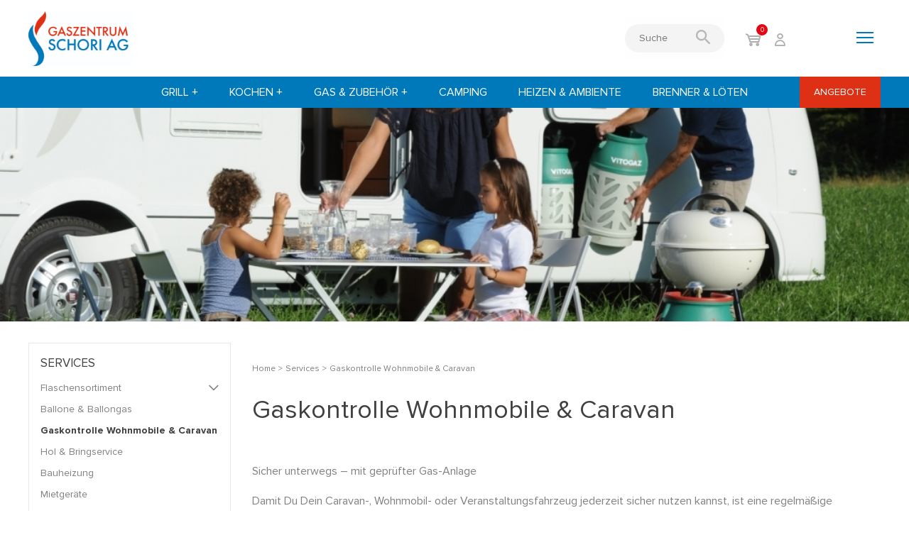

--- FILE ---
content_type: text/html; charset=utf-8
request_url: https://gaszentrum.ch/de/services/caravankontrolle/
body_size: 9132
content:
<!DOCTYPE HTML>
<html lang="de" dir="ltr">
<head>
<base href="https://gaszentrum.ch/">
<meta http-equiv="content-type" content="text/html; charset=utf-8">
<meta charset="utf-8">
<title>Gaskontrolle im Gaszentrum Bolligen</title>
<meta name="description" content="Gaskontrolle für Wohnmobil im Gaszentrum Schori in Bolligen.">
<meta name="keywords" content="Caravankontrolle, Gaskontrolle Wohnmobile in Bolligen. Kontrolle Veranstaltung.">
<meta name="author" content="MoveCMS by MovePeople.ch">
<meta name="format-detection" content="telephone=no">
<link rel="canonical" href="https://gaszentrum.ch/de/services/caravankontrolle/">
<meta name="robots" content="index, follow">
<meta property="og:site_name" content="Gaszentrum Schori">
<meta property="og:type" content="website">
<meta property="og:image" content="https://gaszentrum.ch/cache/99459f927864ea63/e2063b529c2eddf0/gaszentrum_schori_ag.png?d=20210321193150">
<link rel="apple-touch-icon" sizes="57x57" href="https://gaszentrum.ch/cache/3738b678324bc057/04c671cf1de0f250/gaszentrum_schori_ag_fav.png?d=20210603202828">
<link rel="apple-touch-icon" sizes="60x60" href="https://gaszentrum.ch/cache/f42f433ee9313488/7ecb09ca64e18c1e/gaszentrum_schori_ag_fav.png?d=20210611153221">
<link rel="apple-touch-icon" sizes="72x72" href="https://gaszentrum.ch/cache/f42f433ee9313488/7ecb09ca64e18c1e/gaszentrum_schori_ag_fav.png?d=20210611153221">
<link rel="apple-touch-icon" sizes="114x114" href="https://gaszentrum.ch/cache/f42f433ee9313488/7ecb09ca64e18c1e/gaszentrum_schori_ag_fav.png?d=20210611153221">
<link rel="apple-touch-icon" sizes="120x120" href="https://gaszentrum.ch/cache/f42f433ee9313488/7ecb09ca64e18c1e/gaszentrum_schori_ag_fav.png?d=20210611153221">
<link rel="apple-touch-icon" sizes="144x144" href="https://gaszentrum.ch/cache/f42f433ee9313488/7ecb09ca64e18c1e/gaszentrum_schori_ag_fav.png?d=20210611153221">
<link rel="apple-touch-icon" sizes="152x152" href="https://gaszentrum.ch/cache/f42f433ee9313488/7ecb09ca64e18c1e/gaszentrum_schori_ag_fav.png?d=20210611153221">
<link rel="apple-touch-icon" sizes="180x180" href="https://gaszentrum.ch/cache/f42f433ee9313488/7ecb09ca64e18c1e/gaszentrum_schori_ag_fav.png?d=20210611153221">
<link rel="icon" type="image/png" href="https://gaszentrum.ch/cache/f42f433ee9313488/7ecb09ca64e18c1e/gaszentrum_schori_ag_fav.png?d=20210611153221" sizes="192x192">
<link rel="icon" type="image/png" href="https://gaszentrum.ch/cache/f42f433ee9313488/7ecb09ca64e18c1e/gaszentrum_schori_ag_fav.png?d=20210611153221" sizes="96x96">
<link rel="icon" type="image/x-icon" href="https://gaszentrum.ch/media/87/gaszentrum_schori_ag_fav.png">
<link rel="shortcut icon" href="https://gaszentrum.ch/media/87/gaszentrum_schori_ag_fav.png">
<link type="text/css" href="https://gaszentrum.ch/cache/_b0a0c722c2310efc367cfae12edb6378.css" media="all" rel="stylesheet">
<style type="text/css">
                    .row-css-1 {
                        background-image: url("/cache/d1a86a1a7d16dc1a/958ee2732ffc1073/caravan_neu%28o%29.jpg?d=20210821130640"); background-size: cover; padding-top: 150px !important; padding-bottom: 150px !important;
                    }
                        .col-css-1-1 {
                            padding: 0 0 0 100px !important;
                        }
                    .row-css-2 {
                        padding-bottom: 120px !important; padding-top: 30px !important;
                    }
                        .con-css-2-3-5 {
                            height:30px;
                        }
                        .con-css-2-3-7 {
                            height:30px;
                        }
                        .con-css-footer-1-1-1 {
                            text-align:left;
                        }
                        .con-css-footer-2-3-4 {
                            text-align:left;
                        }</style>
<script type="text/javascript">
    var ua=navigator.userAgent.toLocaleLowerCase(),
        regV = /ipod|ipad|iphone/gi,
        result = ua.match(regV),
        userScale="";
    if(!result){
        userScale=", user-scalable=0"
    }
    var meta = document.createElement("meta");
    meta.name = "viewport";
    meta.content = "width=device-width, initial-scale=1.0" + userScale;
    document.getElementsByTagName("head")[0].appendChild(meta);

    var viewportmeta = document.querySelector && document.querySelector("meta[name=\"viewport\"]"),
    gestureStart = function () {viewportmeta.content = "width=device-width, minimum-scale=0.25, maximum-scale=1.6";},
    scaleFix = function () {
        if (viewportmeta && /iphone|ipad/.test(ua) && !/opera mini/.test(ua)) {
            viewportmeta.content = "width=device-width, minimum-scale=1.0, maximum-scale=1.0";
            document.addEventListener("gesturestart", gestureStart, false);
        }
    };
    scaleFix();
</script>
<script id="cookieyes" type="text/javascript" src="https://cdn-cookieyes.com/client_data/b56bde25f0f930437acb6c5b/script.js"></script></head>
<body>
<div class="page">
<div class="wrapper">

<header>
    <div class="header-sec clear-after">
        <div class="wrap">
            <div class="logo pull-left">
                <a class="logo" href="https://gaszentrum.ch/de/"><img src="/cache/99459f927864ea63/e2063b529c2eddf0/gaszentrum_schori_ag.png?d=20210321193150" alt="Gaszentrum Schori" loading="lazy"></a>
            </div>
            <div class="right-tools">
                <a class="ham" href="javascript:void(0)">
                    <span></span>
                    <span></span>
                    <span></span>
                </a>
                <div class="burger-menu-pannel modal-full blue">
                    <a class="close" href=""><span class="icon-close"></span></a>
                    <div class="modal-in">
                        <div class="col col-sz-9">
                            <nav class="burger">        
                                <ul>
                    <li class=" ">
                        <a href="/de/grill/">
                        Grill  <span class="has-children">+</span>
                        </a>
                    <ul class="submenu">
                    <li class=" ">
                        <a href="/de/grill/gasgrill/">Gasgrill</a>
                    </li>
                    <li class=" ">
                        <a href="/de/grill/campinggrill/">Campinggrill</a>
                    </li>
                    <li class=" ">
                        <a href="/de/grill/tischgrill/">Tischgrill</a>
                    </li>
                    <li class=" ">
                        <a href="/de/grill/wurst-metzgergrill/">Wurst & Metzgergrill</a>
                    </li>
                    <li class=" ">
                        <a href="/de/grill/holzkohlegrill/">Holzkohlegrill</a>
                    </li>
                    <li class=" ">
                        <a href="/de/grill/elektrogrill/">Elektrogrill</a>
                    </li>
                    <li class=" ">
                        <a href="/de/grill/pelletgrill/">Pelletgrill</a>
                    </li>
                    <li class=" ">
                        <a href="/de/grill/pizzaofen/">Pizzaofen</a>
                    </li>
                    <li class=" ">
                        <a href="/de/grill/feuerschalen/">Feuerschalen</a>
                    </li>
                    <li class=" ">
                        <a href="/de/grill/plancha/">Plancha</a>
                    </li>
                    <li class=" ">
                        <a href="/de/grill/marken/">Marken <span class="has-children icon-next"></span></a>
                        <ul class="subsub">
                            <li class=" ">
                                <a href="/de/grill/?a%5B8%5D%5B0%5D=204">Napoleon</a>
                            <li class=" ">
                                <a href="/de/grill/?a%5B8%5D%5B2%5D=408">Broil King</a>
                            <li class=" ">
                                <a href="/de/grill/?a%5B8%5D%5B14%5D=2485">cook in garten </a>
                            <li class=" ">
                                <a href="/de/grill/?a%5B8%5D%5B4%5D=480">Enders</a>
                            <li class=" ">
                                <a href="https://www.gaszentrum.ch/de/grill/?a%5B8%5D%5B1%5D=223" target="_blank">Cadac</a>
                            <li class=" ">
                                <a href="/de/grill/?a%5B8%5D%5B5%5D=578">Campingaz</a>
                            <li class=" ">
                                <a href="/de/grill/?a%5B8%5D%5B12%5D=2043">NomadiQ</a>
                            <li class=" ">
                                <a href="/de/grill/?a%5B8%5D%5B14%5D=2069">Eno</a>
                            <li class=" ">
                                <a href="/de/grill/?a%5B8%5D%5B3%5D=424">Parker</a>
                            <li class=" ">
                                <a href="/de/grill/?a%5B8%5D%5B7%5D=1041">Skotti</a>
                            <li class=" ">
                                <a href="https://www.gaszentrum.ch/de/grill/?a%5B8%5D%5B16%5D=2355" target="_blank">Lotus</a>
                                </li>
                            </ul>
                    </li>
                    <li class=" ">
                        <a href="/de/grill/grillzubehoer/">Grillzubehör</a>
                    </li></ul>
                    </li>
                    <li class=" ">
                        <a href="/de/kochen/">
                        Kochen <span class="has-children">+</span>
                        </a>
                    <ul class="submenu">
                    <li class=" ">
                        <a href="/de/kochen/rechauds/">Rechauds</a>
                    </li>
                    <li class=" ">
                        <a href="/de/kochen/campingkocher/">Campingkocher</a>
                    </li>
                    <li class=" ">
                        <a href="/de/kochen/einbaurechauds/">Einbaurechauds</a>
                    </li>
                    <li class=" ">
                        <a href="/de/kochen/kochherde/">Kochherde</a>
                    </li>
                    <li class=" ">
                        <a href="/de/kochen/starkbrenner/">Starkbrenner</a>
                    </li>
                    <li class=" ">
                        <a href="/de/kochen/ringbrenner-zubehoer/">Ringbrenner & Zubehör</a>
                    </li></ul>
                    </li>
                    <li class=" ">
                        <a href="/de/gas-zubehoer/">
                        Gas & Zubehör <span class="has-children">+</span>
                        </a>
                    <ul class="submenu">
                    <li class=" ">
                        <a href="/de/gas-zubehoer/druckregler/">Druckregler</a>
                    </li>
                    <li class=" ">
                        <a href="/de/gas-zubehoer/auto-umschalter/">Automatische Umschaltventile</a>
                    </li>
                    <li class=" ">
                        <a href="/de/gas-zubehoer/schlaeuche/">Schläuche</a>
                    </li>
                    <li class=" ">
                        <a href="/de/gas-zubehoer/ventil-verteilerbloecke/">Ventil + Verteilerblöcke</a>
                    </li>
                    <li class=" ">
                        <a href="/de/gas-zubehoer/diverse-verschraubungen/">Diverse Verschraubungen</a>
                    </li>
                    <li class=" ">
                        <a href="/de/gas-zubehoer/uebergaenge-schlauchbruchsicherungen/">Übergänge & Schlauchbruchsicherungen</a>
                    </li>
                    <li class=" ">
                        <a href="/de/gas-zubehoer/flaschenschraenke/">Flaschenschränke</a>
                    </li>
                    <li class=" ">
                        <a href="/de/gas-zubehoer/kartuschen/">Kartuschen</a>
                    </li></ul>
                    </li>
                    <li class=" ">
                        <a href="/de/camping/">
                        Camping
                        </a>
                    </li>
                    <li class=" ">
                        <a href="/de/heizen/">
                        Heizen & Ambiente
                        </a>
                    </li>
                    <li class=" ">
                        <a href="/de/brenner-loeten/">
                        Brenner & Löten
                        </a>
                    </li>
                                </ul>    
                            </nav>
                        </div>
                        <div class="side col col-sz-3">
                            
                    
                        <a href="/de/angebote/">
                        <h6>Angebote</h6>
                        </a>
                    
                    </li>
                    
                        <a href="/de/info-kontakt/contact-form/">
                        <h6>Info und Kontakt</h6>
                        </a>
                    
                    <ul class="submenu">
                    <li class=" ">
                        <a href="/de/info-kontakt/contact-form/">Kontaktformular</a>
                    </li>
                    <li class=" ">
                        <a href="/de/info-kontakt/how-to-find-us/">So finden Sie uns</a>
                    </li>
                    <li class=" ">
                        <a href="/de/info-kontakt/geschichte/">Geschichte</a>
                    </li>
                    <li class=" ">
                        <a href="/de/info-kontakt/team-gaszentrum/">Team Gaszentrum</a>
                    </li>
                    <li class=" ">
                        <a href="/de/info-kontakt/galerie/">Ladenlokal</a>
                    </li>
                    <li class=" ">
                        <a href="/de/info-kontakt/jobs/">Jobs</a>
                    </li>
                    <li class=" ">
                        <a href="/de/info-kontakt/newsletter-registration/">Newsletter-Registration</a>
                    </li></ul>
                    </li>
                    
                        <a href="/de/services/">
                        <h6>Services</h6>
                        </a>
                    
                    <ul class="submenu">
                    <li class=" ">
                        <a href="/de/services/flaschensortiment/kartuschen/">Flaschensortiment</a>
                    </li>
                    <li class=" ">
                        <a href="/de/services/ballone-helium/">Ballone & Ballongas</a>
                    </li>
                    <li class="active ">
                        <a href="/de/services/caravankontrolle/">Gaskontrolle Wohnmobile & Caravan</a>
                    </li>
                    <li class=" ">
                        <a href="/de/services/hol-bringservice/">Hol & Bringservice</a>
                    </li>
                    <li class=" ">
                        <a href="/de/services/bauheizung/">Bauheizung</a>
                    </li>
                    <li class=" ">
                        <a href="/de/services/mietgeraete/">Mietgeräte</a>
                    </li>
                    <li class=" ">
                        <a href="/de/services/sicherheit/">Sicherheit und Datenblatt Propan</a>
                    </li>
                    <li class=" ">
                        <a href="/de/services/bolligen/">Linde Gas Abholstelle</a>
                    </li></ul>
                    </li>
                    
                        <a href="/de/event/">
                        <h6>EVENTS</h6>
                        </a>
                    
                    </li>
                        </div>
                    </div>
                </div>
                
                
                <div class="search ope ned" id="shop_header_search_container"><!--togle opened (needed for mobile)-->
                    <div class="in">
                        <a class="close"><i class="fa fa-times"></i></a>
                        <form method="get" action="/de/suche/">
                            <div class="fItem">
                                <input id="shop_search" name="search" placeholder="Suche" type="text" >
                                <button class="icon-seacrh"></button>
                            </div>
                            <div class="modal search-m mini" id="shop_header_search_modal_container"><!--togle opened -->
                            </div>
                        </form>
                    </div>
                </div>
                <div class="misc-nav">
                    <ul>
                        <li data-hover-modal="cart_modal">
                            <a href="/de/cart-content/" ><span class="counter" cart-count=""><span class="count">0</span></span><span class="icon-cart "></span></a>
                            <div class="modal basket-m mini" id="cart_modal"><!--togle opened -->
                            </div>
                        </li>
                        <li>
                            <a href="/de/login/"><span class="icon-profile "></span></a></li>
                    </ul>
                </div>
            </div>
        </div>
    </div>
    <div class="header-sec blue clear-after">
        <div class="wrap">
            <nav class="main">        
                <ul>
                    <li class=" ">
                        <a href="/de/grill/">
                        Grill  <span class="has-children">+</span>
                        </a>
                    <ul class="submenu">
                    <li class=" ">
                        <a href="/de/grill/gasgrill/">Gasgrill</a>
                    </li>
                    <li class=" ">
                        <a href="/de/grill/campinggrill/">Campinggrill</a>
                    </li>
                    <li class=" ">
                        <a href="/de/grill/tischgrill/">Tischgrill</a>
                    </li>
                    <li class=" ">
                        <a href="/de/grill/wurst-metzgergrill/">Wurst & Metzgergrill</a>
                    </li>
                    <li class=" ">
                        <a href="/de/grill/holzkohlegrill/">Holzkohlegrill</a>
                    </li>
                    <li class=" ">
                        <a href="/de/grill/elektrogrill/">Elektrogrill</a>
                    </li>
                    <li class=" ">
                        <a href="/de/grill/pelletgrill/">Pelletgrill</a>
                    </li>
                    <li class=" ">
                        <a href="/de/grill/pizzaofen/">Pizzaofen</a>
                    </li>
                    <li class=" ">
                        <a href="/de/grill/feuerschalen/">Feuerschalen</a>
                    </li>
                    <li class=" ">
                        <a href="/de/grill/plancha/">Plancha</a>
                    </li>
                    <li class=" ">
                        <a href="/de/grill/marken/">Marken <span class="has-children icon-next"></span></a>
                        <ul class="subsub">
                            <li class=" ">
                                <a href="/de/grill/?a%5B8%5D%5B0%5D=204">Napoleon</a>
                            <li class=" ">
                                <a href="/de/grill/?a%5B8%5D%5B2%5D=408">Broil King</a>
                            <li class=" ">
                                <a href="/de/grill/?a%5B8%5D%5B14%5D=2485">cook in garten </a>
                            <li class=" ">
                                <a href="/de/grill/?a%5B8%5D%5B4%5D=480">Enders</a>
                            <li class=" ">
                                <a href="https://www.gaszentrum.ch/de/grill/?a%5B8%5D%5B1%5D=223" target="_blank">Cadac</a>
                            <li class=" ">
                                <a href="/de/grill/?a%5B8%5D%5B5%5D=578">Campingaz</a>
                            <li class=" ">
                                <a href="/de/grill/?a%5B8%5D%5B12%5D=2043">NomadiQ</a>
                            <li class=" ">
                                <a href="/de/grill/?a%5B8%5D%5B14%5D=2069">Eno</a>
                            <li class=" ">
                                <a href="/de/grill/?a%5B8%5D%5B3%5D=424">Parker</a>
                            <li class=" ">
                                <a href="/de/grill/?a%5B8%5D%5B7%5D=1041">Skotti</a>
                            <li class=" ">
                                <a href="https://www.gaszentrum.ch/de/grill/?a%5B8%5D%5B16%5D=2355" target="_blank">Lotus</a>
                                </li>
                            </ul>
                    </li>
                    <li class=" ">
                        <a href="/de/grill/grillzubehoer/">Grillzubehör</a>
                    </li></ul>
                    </li>
                    <li class=" ">
                        <a href="/de/kochen/">
                        Kochen <span class="has-children">+</span>
                        </a>
                    <ul class="submenu">
                    <li class=" ">
                        <a href="/de/kochen/rechauds/">Rechauds</a>
                    </li>
                    <li class=" ">
                        <a href="/de/kochen/campingkocher/">Campingkocher</a>
                    </li>
                    <li class=" ">
                        <a href="/de/kochen/einbaurechauds/">Einbaurechauds</a>
                    </li>
                    <li class=" ">
                        <a href="/de/kochen/kochherde/">Kochherde</a>
                    </li>
                    <li class=" ">
                        <a href="/de/kochen/starkbrenner/">Starkbrenner</a>
                    </li>
                    <li class=" ">
                        <a href="/de/kochen/ringbrenner-zubehoer/">Ringbrenner & Zubehör</a>
                    </li></ul>
                    </li>
                    <li class=" ">
                        <a href="/de/gas-zubehoer/">
                        Gas & Zubehör <span class="has-children">+</span>
                        </a>
                    <ul class="submenu">
                    <li class=" ">
                        <a href="/de/gas-zubehoer/druckregler/">Druckregler</a>
                    </li>
                    <li class=" ">
                        <a href="/de/gas-zubehoer/auto-umschalter/">Automatische Umschaltventile</a>
                    </li>
                    <li class=" ">
                        <a href="/de/gas-zubehoer/schlaeuche/">Schläuche</a>
                    </li>
                    <li class=" ">
                        <a href="/de/gas-zubehoer/ventil-verteilerbloecke/">Ventil + Verteilerblöcke</a>
                    </li>
                    <li class=" ">
                        <a href="/de/gas-zubehoer/diverse-verschraubungen/">Diverse Verschraubungen</a>
                    </li>
                    <li class=" ">
                        <a href="/de/gas-zubehoer/uebergaenge-schlauchbruchsicherungen/">Übergänge & Schlauchbruchsicherungen</a>
                    </li>
                    <li class=" ">
                        <a href="/de/gas-zubehoer/flaschenschraenke/">Flaschenschränke</a>
                    </li>
                    <li class=" ">
                        <a href="/de/gas-zubehoer/kartuschen/">Kartuschen</a>
                    </li></ul>
                    </li>
                    <li class=" ">
                        <a href="/de/camping/">
                        Camping
                        </a>
                    </li>
                    <li class=" ">
                        <a href="/de/heizen/">
                        Heizen & Ambiente
                        </a>
                    </li>
                    <li class=" ">
                        <a href="/de/brenner-loeten/">
                        Brenner & Löten
                        </a>
                    </li>
                </ul>    
            </nav>
            <div class="deals-cta">
                <a href="/de/angebote/">Angebote</a>
            </div>
        </div>
    </div>
</header>

    <div class="row row-stretch-row-content-no-padding row-css-1">
        <div class="row-wrapper">
            <div class="row-inner-wrapper">
                <div class="col col-sz-12 col-css-1-1">
                    <div class="col-wrapper"><div class="text con-css-1-1-1"></div>
                    </div>
                </div>
            </div>
        </div>
    </div>
    <div class="row row-stretch-row row-css-2">
        <div class="row-wrapper">
            <div class="row-inner-wrapper">
                <div class="col col-sz-3">
                    <div class="col-wrapper">
<div class="column-sidebar" style="border: 1px solid #E8E8E8;"><!--border je nastavljen s settingom v adminu--><!--mobile-trigger toggla opened tukaj, načeloma se pa rabi samo za mobile-->
    <div class="mobile-trigger current-active">Services <span class="icon-down-1"></span></div><!--.mobile-trigger se rabi za mobile-->
    <div class="mobile-dd">
        <h5>Services</h5>
        <ul class="no-bullets">
            <li class=""><a href="/de/services/flaschensortiment/">Flaschensortiment </a>
                <span class="icon-down-1"></span>
                <ul>
                    <li class=""><a href="/de/services/flaschensortiment/kartuschen/">Kartuschen </a></li>
                    <li class=""><a href="/de/services/flaschensortiment/propangasflaschen/">Propangasflaschen </a></li>
                    <li class=""><a href="/de/services/flaschensortiment/campingasbehaelter/">Campingasbehälter </a></li>
                </ul>
            </li>
            <li class=""><a href="/de/services/ballone-helium/">Ballone & Ballongas </a>
            </li>
            <li class="active"><a href="/de/services/caravankontrolle/">Gaskontrolle Wohnmobile & Caravan </a>
            </li>
            <li class=""><a href="/de/services/hol-bringservice/">Hol & Bringservice </a>
            </li>
            <li class=""><a href="/de/services/bauheizung/">Bauheizung </a>
            </li>
            <li class=""><a href="/de/services/mietgeraete/">Mietgeräte </a>
            </li>
            <li class=""><a href="/de/services/sicherheit/">Sicherheit und Datenblatt Propan </a>
            </li>
            <li class=""><a href="/de/services/bolligen/">Linde Gas Abholstelle </a>
            </li>
        </ul>
    </div>
</div>
                    </div>
                </div>
                <div class="col col-sz-9">
                    <div class="col-wrapper">
<div class="column-breadcrumbs">
    <ul class="breadcrumbs no-bullets inline">
        <li><a href="/de/">Home</a></li>
        <li><a href="/de/services/">Services</a></li>
        <li>Gaskontrolle Wohnmobile & Caravan</li>
    </ul>
</div><div class="text con-css-2-3-4"><h1>Gaskontrolle Wohnmobile &amp; Caravan</h1>
</div><div class="space con-css-2-3-5"></div><div class="text con-css-2-3-6"><p>Sicher unterwegs – mit geprüfter Gas-Anlage</p>

<p>Damit Du Dein Caravan-, Wohnmobil- oder Veranstaltungsfahrzeug jederzeit sicher nutzen kannst, ist eine regelmäßige Gaskontrolle entscheidend. Laut den aktuellen Richtlinien des Arbeitskreises LPG&nbsp;sollte diese je nach Situation alle 1–3 Jahre erfolgen.</p>

<p><strong>Wir prüfen Deine Gas-Anlage zuverlässig bei:</strong></p>

<ul>
	<li>Caravans und Wohnmobilen</li>
	<li>Festwirtschaften, Imbiss- und Verkaufsständen bei Veranstaltungen</li>
</ul>

<p>Unsere autorisierten Flüssiggas-Sachverständigen führen die Kontrolle professionell und gründlich durch. Nach der Prüfung erhältst Du eine offizielle Kontrollbescheinigung mit Vignette – Dein Nachweis für geprüfte Sicherheit.</p>

<p><strong>Preis pro Vignette: CHF 135.00</strong></p>

<p><strong>Unsere Gaskontrolle umfasst unter anderem:</strong></p>

<ul>
	<li>Sichere Aufstellung der Gasbehälter</li>
	<li>Prüfung der Materialien und Leitungen</li>
	<li>Kontrolle von Schläuchen, Armaturen und Anschlüssen</li>
	<li>Überprüfung der Verbrauchsgeräte und deren Funktionsfähigkeit</li>
	<li>Dichtheitsprüfung, Frischluftzufuhr und Abgasabführung</li>
</ul>

<p>Eine regelmäßige Inspektion sorgt für zuverlässige Reisen und sichere Veranstaltungen. Vertraue auf unsere Erfahrung – wir halten Deine Gas-Anlage in Top-Zustand, damit Du immer sicher unterwegs bist.</p>

<p>&nbsp;</p>

<h3>Weitere Informationen:</h3>

<p><a href="/media/209/reglement_camping_de_11.18_1.pdf" target="_blank">Reglement Camping 11.18</a><br>
<a href="/media/208/informationen_zum_kontrollintervall_de.pdf" target="_blank">Factsheet – Kontrolle von Gasgrills an Veranstaltungen</a><br>
<a href="/media/211/reglement_veranstaltungen_de_10.18.pdf" target="_blank">Reglement Veranstaltungen 10.18</a><br>
<a href="/media/210/sicher_mit_gas_de.pdf" target="_blank">Sicher mit Gas</a></p>
</div><div class="space con-css-2-3-7"></div>
<div id="contact3" class="contact con-css-2-3-8">
    <form action="/de/services/caravankontrolle/#contact3" method="post" novalidate="novalidate">
        <fieldset>
            <input type="hidden" name="contact" value="3">            
            <input type="hidden" name="csrfname" value="csrf_2016363067">
            <input type="hidden" name="csrftoken" value="67be202c7f8057dc3fa0e1c0599140de01713a47cce0b0a149bc083632f54e8e">
            <input type="hidden" name="ts" value="20260123062150">
            <input type="hidden" name="hp" value="">
            <ul><li data-name="fld3_17" class="input:text">
        <div><label for="fld3_17">Vorname*</label><input id="fld3_17" type="text" name="fld3_17" value="">
        </div>
    </li><li data-name="fld3_18" class="input:text">
        <div><label for="fld3_18">Name*</label><input id="fld3_18" type="text" name="fld3_18" value="">
        </div>
    </li><li data-name="fld3_19" class="input:email">
        <div><label for="fld3_19">E-Mail*</label><input id="fld3_19" type="email" name="fld3_19" value="">
        </div>
    </li><li data-name="fld3_29" class="input:text">
        <div><label for="fld3_29">Telefon*</label><input id="fld3_29" type="text" name="fld3_29" value="">
        </div>
    </li><li data-name="fld3_20" class="input:text">
        <div><label for="fld3_20">Firma</label><input id="fld3_20" type="text" name="fld3_20" value="">
        </div>
    </li><li data-name="fld3_21" class="input:text">
        <div><label for="fld3_21">Adresse*</label><input id="fld3_21" type="text" name="fld3_21" value="">
        </div>
    </li><li data-name="fld3_22" class="input:text">
        <div><label for="fld3_22">PLZ*</label><input id="fld3_22" type="text" name="fld3_22" value="">
        </div>
    </li><li data-name="fld3_23" class="input:text">
        <div><label for="fld3_23">Ort*</label><input id="fld3_23" type="text" name="fld3_23" value="">
        </div>
    </li><li data-name="fld3_24" class="dropdown:single select2">
        <div><label for="fld3_24">Land*</label><select name="fld3_24">
                        <option></option>
                        <option value="Lichtenstein" selected="selected">Lichtenstein</option>
                        <option value="Schweiz" selected="selected">Schweiz</option>
                    </select>
        </div>
    </li><li data-name="fld3_27" class="textarea">
        <div><label for="fld3_27">Bemerkung</label><textarea id="fld3_27" name="fld3_27"></textarea>
        </div>
    </li>
                <li class="submit">
                    <div class="move-captcha">
                        <div class="wrapper">
                            <div class="handle"></div>
                            <div class="help">
                                <span>Ziehen Sie das Logo in den Briefkasten, um das Formular abzusenden.</span>
                            </div>
                            <div class="destination"></div>
                        </div>
                    </div>
                </li>
            </ul>
        </fieldset>
    </form></div>
                    </div>
                </div>
            </div>
        </div>
    </div>

<div class="lightbox"><!--toggle opened-->
    <div class="modal"></div>
</div>
<footer>
    
    <div class="row row-stretch-default">
        <div class="row-wrapper">
            <div class="row-inner-wrapper">
                <div class="col col-sz-12">
                    <div class="col-wrapper">
<div class="image  con-css-footer-1-1-1">
    <figure>
        <picture>
            <source data-srcset="/cache/ee56f336a4678caa/a5239fe16a65d73a/gaszentrum_schori_ag_dark%28c101x55%29.png?d=20210405204809 992w" media="(max-width: 992px)">        
            <img     
                data-src="/cache/ee56f336a4678caa/a5239fe16a65d73a/gaszentrum_schori_ag_dark%28c101x55%29.png?d=20210405204809"
                style="width:101px;height:55px;"
                loading="lazy" class="lazyload"
                alt="">
        </picture>
    </figure>
</div>
                    </div>
                </div>
            </div>
        </div>
    </div>
    <div class="row row-stretch-row">
        <div class="row-wrapper">
            <div class="row-inner-wrapper">
                <div class="col pull-desktop-right col-sz-6">
                    <div class="col-wrapper"><div class="text con-css-footer-2-2-2"><div class="col col-sz-4 mobile-full-width">
<h5>SHOP</h5>

<ul class="no-bullets cat-nav">
	<li><a href="/de/grill/">Grill</a></li>
	<li><a href="/de/kochen/">Kochen</a></li>
	<li><a href="/de/gas-zubehoer/">Gas &amp; Zubehör</a></li>
	<li><a href="/de/camping/">Camping</a></li>
	<li><a href="/de/heizen/">Heizen &amp; Ambiente</a></li>
	<li><a href="/de/brenner-loeten/">Brenner &amp; Löten</a></li>
	<li><a href="">Angebote</a></li>
</ul>
</div>

<div class="col col-sz-4">
<h5>INFO UND KONTAKT</h5>

<ul class="no-bullets">
	<li><a href="/de/info-kontakt/contact-form/">Kontaktformular</a></li>
	<li><a href="/de/info-kontakt/oeffnungszeiten/">Öffnungszeiten</a></li>
	<li><a href="/de/info-kontakt/how-to-find-us/">So finden Sie uns</a></li>
	<li><a href="/de/info-kontakt/geschichte/">Geschichte</a></li>
	<li><a href="/de/info-kontakt/team-gaszentrum/">Team Gaszentrum</a></li>
	<li><a href="/de/info-kontakt/galerie/">Ladenlokal</a></li>
</ul>
</div>

<div class="col col-sz-4">
<h5>SERVICE</h5>

<ul class="no-bullets">
	<li><a href="/de/services/flaschensortiment/kartuschen/">Flaschensortiment</a></li>
	<li><a href="/de/services/ballone-helium/">Ballone &amp; Helium</a></li>
	<li><a href="http://gaszentrum.ch/de/services/caravankontrolle/">Wohnmobile &amp; Caravankontrolle</a></li>
	<li><a href="/de/services/hol-bringservice/">Hol &amp; Bringservice</a></li>
	<li><a href="/de/services/mietgeraete/">Mietgeräte</a></li>
	<li><a href="/de/services/bauheizung/">Bauheizung</a></li>
	<li><a href="/de/services/sicherheit/">Sicherheit<span style="color:#0000ff;"></span></a></li>
	<li><a href="http://gaszentrum.ch/de/services/bolligen/">Linde Gas Abholstelle</a></li>
	<li><a href="/de/info-kontakt/jobs/">Jobs</a></li>
	<li><a href="/de/event/">Events</a></li>
</ul>

<p>&nbsp;</p>
</div>
</div>
                    </div>
                </div>
                <div class="col col-sz-6">
                    <div class="col-wrapper"><div class="text con-css-footer-2-3-3"><div class="col col-sz-4">
<p><strong>Gaszentrum Schori AG</strong><br>
Wegmühlegässli 100<br>
3065 Bolligen</p>

<p><a href="tel:+41319212048"><span style="color:#ffffff;">031 921 20 48</span></a><span style="color:#ffffff;"></span><br>
<a href="mailto:info@gaszentrum.ch"><span style="color:#ffffff;">info@gaszentrum.ch</span></a></p>
</div>

<div class="col col-sz-8">
<h5>Öffnungszeiten</h5>

<p><strong>Montag – Freitag&nbsp; &nbsp; &nbsp; &nbsp; &nbsp; &nbsp; &nbsp; &nbsp; &nbsp; &nbsp; &nbsp; &nbsp; &nbsp; &nbsp; &nbsp; &nbsp;</strong><br>
Nov. - März 07:30-12:00 und 13:00-17:00<br>
April&nbsp;- Okt. 07:30-12:00 und 13:00-18:30</p>

<p><strong>Samstag</strong><br>
Nov. - Feb. 08.00-12.00&nbsp; &nbsp;&nbsp;März - Okt. 08.00-16.00</p>
</div>

<div class="col col-sz-4 mobile-full-width">
<h5>Social Media</h5>

<ul class="social-nav no-bullets inline">
	<li><a href="https://www.facebook.com/gaszentrum" target="_blank"><span class="icon-facebook"></span></a></li>
	<li><a href="https://www.instagram.com/gaszentrum_schori/" target="_blank"><span class="icon-instagram"></span></a></li>
</ul>
</div>

<div class="col col-sz-8 mobile-full-width">
<h5>Zahlungsmöglichkeiten</h5>
</div>
</div>
<div class="image  con-css-footer-2-3-4">
    <figure>
        <picture>
            <source data-srcset="/cache/fa6753c653da9095/b97f6f6af68c95f5/payments%28c183x62%29.png?d=20210916151721 992w" media="(max-width: 992px)">        
            <img     
                data-src="/cache/fa6753c653da9095/b97f6f6af68c95f5/payments%28c183x62%29.png?d=20210916151721"
                style="width:183px;height:62px;"
                loading="lazy" class="lazyload"
                alt="">
        </picture>
    </figure>
</div>
                    </div>
                </div>
            </div>
        </div>
    </div>
    <div class="row row-stretch-row">
        <div class="row-wrapper">
            <div class="row-inner-wrapper">
                <div class="col col-sz-4">
                    <div class="col-wrapper"><div class="text con-css-footer-3-4-5"><p><a href="/de/agb/">AGB</a> <a href="/de/impressum/">Impressum</a> <a href="/de/datenschutz/">Datenschutz</a></p>
</div>
                    </div>
                </div>
                <div class="col pull-right text-right col-sz-4">
                    <div class="col-wrapper"><div class="text con-css-footer-3-5-6"><p>Website by <a href="https://movepeople.ch" target="_blank">MovePeople</a></p>
</div>
                    </div>
                </div>
                <div class="col pull-desktop-none text-center col-sz-12">
                    <div class="col-wrapper"><div class="text con-css-footer-3-6-7"><p>Copyright © 2021, Gaszentrum Schori AG</p>
</div>
                    </div>
                </div>
            </div>
        </div>
    </div>
</footer>
</div>
</div><script type="text/javascript" src="https://gaszentrum.ch/cache/_76fe164c1d8099eff2ee1581efb64331.js"></script>
</body>
</html>

--- FILE ---
content_type: text/html; charset=UTF-8
request_url: https://gaszentrum.ch/de/services/caravankontrolle/
body_size: 21
content:
{"html":"","response":"error"}

--- FILE ---
content_type: text/css
request_url: https://gaszentrum.ch/cache/_b0a0c722c2310efc367cfae12edb6378.css
body_size: 36888
content:
a,abbr,acronym,address,applet,article,aside,audio,b,blockquote,big,body,center,canvas,caption,cite,code,command,datalist,dd,del,details,dfn,dl,div,dt,em,embed,fieldset,figcaption,figure,font,footer,form,h1,h2,h3,h4,h5,h6,header,hgroup,html,i,iframe,img,ins,kbd,keygen,label,legend,li,meter,nav,object,ol,output,p,pre,progress,q,s,samp,section,small,span,source,strike,strong,sub,sup,table,tbody,tfoot,thead,th,tr,tdvideo,tt,u,ul,var{background:transparent;border:0 none;font-size:100%;margin:0;padding:0;border:0;outline:0;vertical-align:top}ol,ul{list-style:none}blockquote,q{quotes:none}table,table td{padding:0;border:none;border-collapse:collapse}img{vertical-align:top}embed{vertical-align:top}input[type=text],textarea{outline:none;border-radius:0}input[type=submit]{font-size:100%}
/*!
 *  Font Awesome 4.7.0 by @davegandy - http://fontawesome.io - @fontawesome
 *  License - http://fontawesome.io/license (Font: SIL OFL 1.1, CSS: MIT License)
 */@font-face{font-family:'FontAwesome';font-display:swap;src:url('/page/core/site/fonts/fontawesome-webfont.eot?v=4.7.0');src:url('/page/core/site/fonts/fontawesome-webfont.eot?#iefix&v=4.7.0') format('embedded-opentype'),url('/page/core/site/fonts/fontawesome-webfont.woff2?v=4.7.0') format('woff2'),url('/page/core/site/fonts/fontawesome-webfont.woff?v=4.7.0') format('woff'),url('/page/core/site/fonts/fontawesome-webfont.ttf?v=4.7.0') format('truetype'),url('/page/core/site/fonts/fontawesome-webfont.svg?v=4.7.0#fontawesomeregular') format('svg');font-weight:400;font-style:normal}.fa{display:inline-block;font:normal normal normal 14px/1 FontAwesome;font-size:inherit;text-rendering:auto;-webkit-font-smoothing:antialiased;-moz-osx-font-smoothing:grayscale}.fa-lg{font-size:1.33333333em;line-height:.75em;vertical-align:-15%}.fa-2x{font-size:2em}.fa-3x{font-size:3em}.fa-4x{font-size:4em}.fa-5x{font-size:5em}.fa-fw{width:1.28571429em;text-align:center}.fa-ul{padding-left:0;margin-left:2.14285714em;list-style-type:none}.fa-ul>li{position:relative}.fa-li{position:absolute;left:-2.14285714em;width:2.14285714em;top:.14285714em;text-align:center}.fa-li.fa-lg{left:-1.85714286em}.fa-border{padding:.2em .25em .15em;border:solid .08em #eee;border-radius:.1em}.fa-pull-left{float:left}.fa-pull-right{float:right}.fa.fa-pull-left{margin-right:.3em}.fa.fa-pull-right{margin-left:.3em}.pull-right{float:right}.pull-left{float:left}.fa.pull-left{margin-right:.3em}.fa.pull-right{margin-left:.3em}.fa-spin{-webkit-animation:fa-spin 2s infinite linear;animation:fa-spin 2s infinite linear}.fa-pulse{-webkit-animation:fa-spin 1s infinite steps(8);animation:fa-spin 1s infinite steps(8)}@-webkit-keyframes fa-spin{0%{-webkit-transform:rotate(0deg);transform:rotate(0deg)}100%{-webkit-transform:rotate(359deg);transform:rotate(359deg)}}@keyframes fa-spin{0%{-webkit-transform:rotate(0deg);transform:rotate(0deg)}100%{-webkit-transform:rotate(359deg);transform:rotate(359deg)}}.fa-rotate-90{-ms-filter:"progid:DXImageTransform.Microsoft.BasicImage(rotation=1)";-webkit-transform:rotate(90deg);-ms-transform:rotate(90deg);transform:rotate(90deg)}.fa-rotate-180{-ms-filter:"progid:DXImageTransform.Microsoft.BasicImage(rotation=2)";-webkit-transform:rotate(180deg);-ms-transform:rotate(180deg);transform:rotate(180deg)}.fa-rotate-270{-ms-filter:"progid:DXImageTransform.Microsoft.BasicImage(rotation=3)";-webkit-transform:rotate(270deg);-ms-transform:rotate(270deg);transform:rotate(270deg)}.fa-flip-horizontal{-ms-filter:"progid:DXImageTransform.Microsoft.BasicImage(rotation=0, mirror=1)";-webkit-transform:scale(-1,1);-ms-transform:scale(-1,1);transform:scale(-1,1)}.fa-flip-vertical{-ms-filter:"progid:DXImageTransform.Microsoft.BasicImage(rotation=2, mirror=1)";-webkit-transform:scale(1,-1);-ms-transform:scale(1,-1);transform:scale(1,-1)}:root .fa-rotate-90,:root .fa-rotate-180,:root .fa-rotate-270,:root .fa-flip-horizontal,:root .fa-flip-vertical{filter:none}.fa-stack{position:relative;display:inline-block;width:2em;height:2em;line-height:2em;vertical-align:middle}.fa-stack-1x,.fa-stack-2x{position:absolute;left:0;width:100%;text-align:center}.fa-stack-1x{line-height:inherit}.fa-stack-2x{font-size:2em}.fa-inverse{color:#fff}.fa-glass:before{content:"\f000"}.fa-music:before{content:"\f001"}.fa-search:before{content:"\f002"}.fa-envelope-o:before{content:"\f003"}.fa-heart:before{content:"\f004"}.fa-star:before{content:"\f005"}.fa-star-o:before{content:"\f006"}.fa-user:before{content:"\f007"}.fa-film:before{content:"\f008"}.fa-th-large:before{content:"\f009"}.fa-th:before{content:"\f00a"}.fa-th-list:before{content:"\f00b"}.fa-check:before{content:"\f00c"}.fa-remove:before,.fa-close:before,.fa-times:before{content:"\f00d"}.fa-search-plus:before{content:"\f00e"}.fa-search-minus:before{content:"\f010"}.fa-power-off:before{content:"\f011"}.fa-signal:before{content:"\f012"}.fa-gear:before,.fa-cog:before{content:"\f013"}.fa-trash-o:before{content:"\f014"}.fa-home:before{content:"\f015"}.fa-file-o:before{content:"\f016"}.fa-clock-o:before{content:"\f017"}.fa-road:before{content:"\f018"}.fa-download:before{content:"\f019"}.fa-arrow-circle-o-down:before{content:"\f01a"}.fa-arrow-circle-o-up:before{content:"\f01b"}.fa-inbox:before{content:"\f01c"}.fa-play-circle-o:before{content:"\f01d"}.fa-rotate-right:before,.fa-repeat:before{content:"\f01e"}.fa-refresh:before{content:"\f021"}.fa-list-alt:before{content:"\f022"}.fa-lock:before{content:"\f023"}.fa-flag:before{content:"\f024"}.fa-headphones:before{content:"\f025"}.fa-volume-off:before{content:"\f026"}.fa-volume-down:before{content:"\f027"}.fa-volume-up:before{content:"\f028"}.fa-qrcode:before{content:"\f029"}.fa-barcode:before{content:"\f02a"}.fa-tag:before{content:"\f02b"}.fa-tags:before{content:"\f02c"}.fa-book:before{content:"\f02d"}.fa-bookmark:before{content:"\f02e"}.fa-print:before{content:"\f02f"}.fa-camera:before{content:"\f030"}.fa-font:before{content:"\f031"}.fa-bold:before{content:"\f032"}.fa-italic:before{content:"\f033"}.fa-text-height:before{content:"\f034"}.fa-text-width:before{content:"\f035"}.fa-align-left:before{content:"\f036"}.fa-align-center:before{content:"\f037"}.fa-align-right:before{content:"\f038"}.fa-align-justify:before{content:"\f039"}.fa-list:before{content:"\f03a"}.fa-dedent:before,.fa-outdent:before{content:"\f03b"}.fa-indent:before{content:"\f03c"}.fa-video-camera:before{content:"\f03d"}.fa-photo:before,.fa-image:before,.fa-picture-o:before{content:"\f03e"}.fa-pencil:before{content:"\f040"}.fa-map-marker:before{content:"\f041"}.fa-adjust:before{content:"\f042"}.fa-tint:before{content:"\f043"}.fa-edit:before,.fa-pencil-square-o:before{content:"\f044"}.fa-share-square-o:before{content:"\f045"}.fa-check-square-o:before{content:"\f046"}.fa-arrows:before{content:"\f047"}.fa-step-backward:before{content:"\f048"}.fa-fast-backward:before{content:"\f049"}.fa-backward:before{content:"\f04a"}.fa-play:before{content:"\f04b"}.fa-pause:before{content:"\f04c"}.fa-stop:before{content:"\f04d"}.fa-forward:before{content:"\f04e"}.fa-fast-forward:before{content:"\f050"}.fa-step-forward:before{content:"\f051"}.fa-eject:before{content:"\f052"}.fa-chevron-left:before{content:"\f053"}.fa-chevron-right:before{content:"\f054"}.fa-plus-circle:before{content:"\f055"}.fa-minus-circle:before{content:"\f056"}.fa-times-circle:before{content:"\f057"}.fa-check-circle:before{content:"\f058"}.fa-question-circle:before{content:"\f059"}.fa-info-circle:before{content:"\f05a"}.fa-crosshairs:before{content:"\f05b"}.fa-times-circle-o:before{content:"\f05c"}.fa-check-circle-o:before{content:"\f05d"}.fa-ban:before{content:"\f05e"}.fa-arrow-left:before{content:"\f060"}.fa-arrow-right:before{content:"\f061"}.fa-arrow-up:before{content:"\f062"}.fa-arrow-down:before{content:"\f063"}.fa-mail-forward:before,.fa-share:before{content:"\f064"}.fa-expand:before{content:"\f065"}.fa-compress:before{content:"\f066"}.fa-plus:before{content:"\f067"}.fa-minus:before{content:"\f068"}.fa-asterisk:before{content:"\f069"}.fa-exclamation-circle:before{content:"\f06a"}.fa-gift:before{content:"\f06b"}.fa-leaf:before{content:"\f06c"}.fa-fire:before{content:"\f06d"}.fa-eye:before{content:"\f06e"}.fa-eye-slash:before{content:"\f070"}.fa-warning:before,.fa-exclamation-triangle:before{content:"\f071"}.fa-plane:before{content:"\f072"}.fa-calendar:before{content:"\f073"}.fa-random:before{content:"\f074"}.fa-comment:before{content:"\f075"}.fa-magnet:before{content:"\f076"}.fa-chevron-up:before{content:"\f077"}.fa-chevron-down:before{content:"\f078"}.fa-retweet:before{content:"\f079"}.fa-shopping-cart:before{content:"\f07a"}.fa-folder:before{content:"\f07b"}.fa-folder-open:before{content:"\f07c"}.fa-arrows-v:before{content:"\f07d"}.fa-arrows-h:before{content:"\f07e"}.fa-bar-chart-o:before,.fa-bar-chart:before{content:"\f080"}.fa-twitter-square:before{content:"\f081"}.fa-facebook-square:before{content:"\f082"}.fa-camera-retro:before{content:"\f083"}.fa-key:before{content:"\f084"}.fa-gears:before,.fa-cogs:before{content:"\f085"}.fa-comments:before{content:"\f086"}.fa-thumbs-o-up:before{content:"\f087"}.fa-thumbs-o-down:before{content:"\f088"}.fa-star-half:before{content:"\f089"}.fa-heart-o:before{content:"\f08a"}.fa-sign-out:before{content:"\f08b"}.fa-linkedin-square:before{content:"\f08c"}.fa-thumb-tack:before{content:"\f08d"}.fa-external-link:before{content:"\f08e"}.fa-sign-in:before{content:"\f090"}.fa-trophy:before{content:"\f091"}.fa-github-square:before{content:"\f092"}.fa-upload:before{content:"\f093"}.fa-lemon-o:before{content:"\f094"}.fa-phone:before{content:"\f095"}.fa-square-o:before{content:"\f096"}.fa-bookmark-o:before{content:"\f097"}.fa-phone-square:before{content:"\f098"}.fa-twitter:before{content:"\f099"}.fa-facebook-f:before,.fa-facebook:before{content:"\f09a"}.fa-github:before{content:"\f09b"}.fa-unlock:before{content:"\f09c"}.fa-credit-card:before{content:"\f09d"}.fa-feed:before,.fa-rss:before{content:"\f09e"}.fa-hdd-o:before{content:"\f0a0"}.fa-bullhorn:before{content:"\f0a1"}.fa-bell:before{content:"\f0f3"}.fa-certificate:before{content:"\f0a3"}.fa-hand-o-right:before{content:"\f0a4"}.fa-hand-o-left:before{content:"\f0a5"}.fa-hand-o-up:before{content:"\f0a6"}.fa-hand-o-down:before{content:"\f0a7"}.fa-arrow-circle-left:before{content:"\f0a8"}.fa-arrow-circle-right:before{content:"\f0a9"}.fa-arrow-circle-up:before{content:"\f0aa"}.fa-arrow-circle-down:before{content:"\f0ab"}.fa-globe:before{content:"\f0ac"}.fa-wrench:before{content:"\f0ad"}.fa-tasks:before{content:"\f0ae"}.fa-filter:before{content:"\f0b0"}.fa-briefcase:before{content:"\f0b1"}.fa-arrows-alt:before{content:"\f0b2"}.fa-group:before,.fa-users:before{content:"\f0c0"}.fa-chain:before,.fa-link:before{content:"\f0c1"}.fa-cloud:before{content:"\f0c2"}.fa-flask:before{content:"\f0c3"}.fa-cut:before,.fa-scissors:before{content:"\f0c4"}.fa-copy:before,.fa-files-o:before{content:"\f0c5"}.fa-paperclip:before{content:"\f0c6"}.fa-save:before,.fa-floppy-o:before{content:"\f0c7"}.fa-square:before{content:"\f0c8"}.fa-navicon:before,.fa-reorder:before,.fa-bars:before{content:"\f0c9"}.fa-list-ul:before{content:"\f0ca"}.fa-list-ol:before{content:"\f0cb"}.fa-strikethrough:before{content:"\f0cc"}.fa-underline:before{content:"\f0cd"}.fa-table:before{content:"\f0ce"}.fa-magic:before{content:"\f0d0"}.fa-truck:before{content:"\f0d1"}.fa-pinterest:before{content:"\f0d2"}.fa-pinterest-square:before{content:"\f0d3"}.fa-google-plus-square:before{content:"\f0d4"}.fa-google-plus:before{content:"\f0d5"}.fa-money:before{content:"\f0d6"}.fa-caret-down:before{content:"\f0d7"}.fa-caret-up:before{content:"\f0d8"}.fa-caret-left:before{content:"\f0d9"}.fa-caret-right:before{content:"\f0da"}.fa-columns:before{content:"\f0db"}.fa-unsorted:before,.fa-sort:before{content:"\f0dc"}.fa-sort-down:before,.fa-sort-desc:before{content:"\f0dd"}.fa-sort-up:before,.fa-sort-asc:before{content:"\f0de"}.fa-envelope:before{content:"\f0e0"}.fa-linkedin:before{content:"\f0e1"}.fa-rotate-left:before,.fa-undo:before{content:"\f0e2"}.fa-legal:before,.fa-gavel:before{content:"\f0e3"}.fa-dashboard:before,.fa-tachometer:before{content:"\f0e4"}.fa-comment-o:before{content:"\f0e5"}.fa-comments-o:before{content:"\f0e6"}.fa-flash:before,.fa-bolt:before{content:"\f0e7"}.fa-sitemap:before{content:"\f0e8"}.fa-umbrella:before{content:"\f0e9"}.fa-paste:before,.fa-clipboard:before{content:"\f0ea"}.fa-lightbulb-o:before{content:"\f0eb"}.fa-exchange:before{content:"\f0ec"}.fa-cloud-download:before{content:"\f0ed"}.fa-cloud-upload:before{content:"\f0ee"}.fa-user-md:before{content:"\f0f0"}.fa-stethoscope:before{content:"\f0f1"}.fa-suitcase:before{content:"\f0f2"}.fa-bell-o:before{content:"\f0a2"}.fa-coffee:before{content:"\f0f4"}.fa-cutlery:before{content:"\f0f5"}.fa-file-text-o:before{content:"\f0f6"}.fa-building-o:before{content:"\f0f7"}.fa-hospital-o:before{content:"\f0f8"}.fa-ambulance:before{content:"\f0f9"}.fa-medkit:before{content:"\f0fa"}.fa-fighter-jet:before{content:"\f0fb"}.fa-beer:before{content:"\f0fc"}.fa-h-square:before{content:"\f0fd"}.fa-plus-square:before{content:"\f0fe"}.fa-angle-double-left:before{content:"\f100"}.fa-angle-double-right:before{content:"\f101"}.fa-angle-double-up:before{content:"\f102"}.fa-angle-double-down:before{content:"\f103"}.fa-angle-left:before{content:"\f104"}.fa-angle-right:before{content:"\f105"}.fa-angle-up:before{content:"\f106"}.fa-angle-down:before{content:"\f107"}.fa-desktop:before{content:"\f108"}.fa-laptop:before{content:"\f109"}.fa-tablet:before{content:"\f10a"}.fa-mobile-phone:before,.fa-mobile:before{content:"\f10b"}.fa-circle-o:before{content:"\f10c"}.fa-quote-left:before{content:"\f10d"}.fa-quote-right:before{content:"\f10e"}.fa-spinner:before{content:"\f110"}.fa-circle:before{content:"\f111"}.fa-mail-reply:before,.fa-reply:before{content:"\f112"}.fa-github-alt:before{content:"\f113"}.fa-folder-o:before{content:"\f114"}.fa-folder-open-o:before{content:"\f115"}.fa-smile-o:before{content:"\f118"}.fa-frown-o:before{content:"\f119"}.fa-meh-o:before{content:"\f11a"}.fa-gamepad:before{content:"\f11b"}.fa-keyboard-o:before{content:"\f11c"}.fa-flag-o:before{content:"\f11d"}.fa-flag-checkered:before{content:"\f11e"}.fa-terminal:before{content:"\f120"}.fa-code:before{content:"\f121"}.fa-mail-reply-all:before,.fa-reply-all:before{content:"\f122"}.fa-star-half-empty:before,.fa-star-half-full:before,.fa-star-half-o:before{content:"\f123"}.fa-location-arrow:before{content:"\f124"}.fa-crop:before{content:"\f125"}.fa-code-fork:before{content:"\f126"}.fa-unlink:before,.fa-chain-broken:before{content:"\f127"}.fa-question:before{content:"\f128"}.fa-info:before{content:"\f129"}.fa-exclamation:before{content:"\f12a"}.fa-superscript:before{content:"\f12b"}.fa-subscript:before{content:"\f12c"}.fa-eraser:before{content:"\f12d"}.fa-puzzle-piece:before{content:"\f12e"}.fa-microphone:before{content:"\f130"}.fa-microphone-slash:before{content:"\f131"}.fa-shield:before{content:"\f132"}.fa-calendar-o:before{content:"\f133"}.fa-fire-extinguisher:before{content:"\f134"}.fa-rocket:before{content:"\f135"}.fa-maxcdn:before{content:"\f136"}.fa-chevron-circle-left:before{content:"\f137"}.fa-chevron-circle-right:before{content:"\f138"}.fa-chevron-circle-up:before{content:"\f139"}.fa-chevron-circle-down:before{content:"\f13a"}.fa-html5:before{content:"\f13b"}.fa-css3:before{content:"\f13c"}.fa-anchor:before{content:"\f13d"}.fa-unlock-alt:before{content:"\f13e"}.fa-bullseye:before{content:"\f140"}.fa-ellipsis-h:before{content:"\f141"}.fa-ellipsis-v:before{content:"\f142"}.fa-rss-square:before{content:"\f143"}.fa-play-circle:before{content:"\f144"}.fa-ticket:before{content:"\f145"}.fa-minus-square:before{content:"\f146"}.fa-minus-square-o:before{content:"\f147"}.fa-level-up:before{content:"\f148"}.fa-level-down:before{content:"\f149"}.fa-check-square:before{content:"\f14a"}.fa-pencil-square:before{content:"\f14b"}.fa-external-link-square:before{content:"\f14c"}.fa-share-square:before{content:"\f14d"}.fa-compass:before{content:"\f14e"}.fa-toggle-down:before,.fa-caret-square-o-down:before{content:"\f150"}.fa-toggle-up:before,.fa-caret-square-o-up:before{content:"\f151"}.fa-toggle-right:before,.fa-caret-square-o-right:before{content:"\f152"}.fa-euro:before,.fa-eur:before{content:"\f153"}.fa-gbp:before{content:"\f154"}.fa-dollar:before,.fa-usd:before{content:"\f155"}.fa-rupee:before,.fa-inr:before{content:"\f156"}.fa-cny:before,.fa-rmb:before,.fa-yen:before,.fa-jpy:before{content:"\f157"}.fa-ruble:before,.fa-rouble:before,.fa-rub:before{content:"\f158"}.fa-won:before,.fa-krw:before{content:"\f159"}.fa-bitcoin:before,.fa-btc:before{content:"\f15a"}.fa-file:before{content:"\f15b"}.fa-file-text:before{content:"\f15c"}.fa-sort-alpha-asc:before{content:"\f15d"}.fa-sort-alpha-desc:before{content:"\f15e"}.fa-sort-amount-asc:before{content:"\f160"}.fa-sort-amount-desc:before{content:"\f161"}.fa-sort-numeric-asc:before{content:"\f162"}.fa-sort-numeric-desc:before{content:"\f163"}.fa-thumbs-up:before{content:"\f164"}.fa-thumbs-down:before{content:"\f165"}.fa-youtube-square:before{content:"\f166"}.fa-youtube:before{content:"\f167"}.fa-xing:before{content:"\f168"}.fa-xing-square:before{content:"\f169"}.fa-youtube-play:before{content:"\f16a"}.fa-dropbox:before{content:"\f16b"}.fa-stack-overflow:before{content:"\f16c"}.fa-instagram:before{content:"\f16d"}.fa-flickr:before{content:"\f16e"}.fa-adn:before{content:"\f170"}.fa-bitbucket:before{content:"\f171"}.fa-bitbucket-square:before{content:"\f172"}.fa-tumblr:before{content:"\f173"}.fa-tumblr-square:before{content:"\f174"}.fa-long-arrow-down:before{content:"\f175"}.fa-long-arrow-up:before{content:"\f176"}.fa-long-arrow-left:before{content:"\f177"}.fa-long-arrow-right:before{content:"\f178"}.fa-apple:before{content:"\f179"}.fa-windows:before{content:"\f17a"}.fa-android:before{content:"\f17b"}.fa-linux:before{content:"\f17c"}.fa-dribbble:before{content:"\f17d"}.fa-skype:before{content:"\f17e"}.fa-foursquare:before{content:"\f180"}.fa-trello:before{content:"\f181"}.fa-female:before{content:"\f182"}.fa-male:before{content:"\f183"}.fa-gittip:before,.fa-gratipay:before{content:"\f184"}.fa-sun-o:before{content:"\f185"}.fa-moon-o:before{content:"\f186"}.fa-archive:before{content:"\f187"}.fa-bug:before{content:"\f188"}.fa-vk:before{content:"\f189"}.fa-weibo:before{content:"\f18a"}.fa-renren:before{content:"\f18b"}.fa-pagelines:before{content:"\f18c"}.fa-stack-exchange:before{content:"\f18d"}.fa-arrow-circle-o-right:before{content:"\f18e"}.fa-arrow-circle-o-left:before{content:"\f190"}.fa-toggle-left:before,.fa-caret-square-o-left:before{content:"\f191"}.fa-dot-circle-o:before{content:"\f192"}.fa-wheelchair:before{content:"\f193"}.fa-vimeo-square:before{content:"\f194"}.fa-turkish-lira:before,.fa-try:before{content:"\f195"}.fa-plus-square-o:before{content:"\f196"}.fa-space-shuttle:before{content:"\f197"}.fa-slack:before{content:"\f198"}.fa-envelope-square:before{content:"\f199"}.fa-wordpress:before{content:"\f19a"}.fa-openid:before{content:"\f19b"}.fa-institution:before,.fa-bank:before,.fa-university:before{content:"\f19c"}.fa-mortar-board:before,.fa-graduation-cap:before{content:"\f19d"}.fa-yahoo:before{content:"\f19e"}.fa-google:before{content:"\f1a0"}.fa-reddit:before{content:"\f1a1"}.fa-reddit-square:before{content:"\f1a2"}.fa-stumbleupon-circle:before{content:"\f1a3"}.fa-stumbleupon:before{content:"\f1a4"}.fa-delicious:before{content:"\f1a5"}.fa-digg:before{content:"\f1a6"}.fa-pied-piper-pp:before{content:"\f1a7"}.fa-pied-piper-alt:before{content:"\f1a8"}.fa-drupal:before{content:"\f1a9"}.fa-joomla:before{content:"\f1aa"}.fa-language:before{content:"\f1ab"}.fa-fax:before{content:"\f1ac"}.fa-building:before{content:"\f1ad"}.fa-child:before{content:"\f1ae"}.fa-paw:before{content:"\f1b0"}.fa-spoon:before{content:"\f1b1"}.fa-cube:before{content:"\f1b2"}.fa-cubes:before{content:"\f1b3"}.fa-behance:before{content:"\f1b4"}.fa-behance-square:before{content:"\f1b5"}.fa-steam:before{content:"\f1b6"}.fa-steam-square:before{content:"\f1b7"}.fa-recycle:before{content:"\f1b8"}.fa-automobile:before,.fa-car:before{content:"\f1b9"}.fa-cab:before,.fa-taxi:before{content:"\f1ba"}.fa-tree:before{content:"\f1bb"}.fa-spotify:before{content:"\f1bc"}.fa-deviantart:before{content:"\f1bd"}.fa-soundcloud:before{content:"\f1be"}.fa-database:before{content:"\f1c0"}.fa-file-pdf-o:before{content:"\f1c1"}.fa-file-word-o:before{content:"\f1c2"}.fa-file-excel-o:before{content:"\f1c3"}.fa-file-powerpoint-o:before{content:"\f1c4"}.fa-file-photo-o:before,.fa-file-picture-o:before,.fa-file-image-o:before{content:"\f1c5"}.fa-file-zip-o:before,.fa-file-archive-o:before{content:"\f1c6"}.fa-file-sound-o:before,.fa-file-audio-o:before{content:"\f1c7"}.fa-file-movie-o:before,.fa-file-video-o:before{content:"\f1c8"}.fa-file-code-o:before{content:"\f1c9"}.fa-vine:before{content:"\f1ca"}.fa-codepen:before{content:"\f1cb"}.fa-jsfiddle:before{content:"\f1cc"}.fa-life-bouy:before,.fa-life-buoy:before,.fa-life-saver:before,.fa-support:before,.fa-life-ring:before{content:"\f1cd"}.fa-circle-o-notch:before{content:"\f1ce"}.fa-ra:before,.fa-resistance:before,.fa-rebel:before{content:"\f1d0"}.fa-ge:before,.fa-empire:before{content:"\f1d1"}.fa-git-square:before{content:"\f1d2"}.fa-git:before{content:"\f1d3"}.fa-y-combinator-square:before,.fa-yc-square:before,.fa-hacker-news:before{content:"\f1d4"}.fa-tencent-weibo:before{content:"\f1d5"}.fa-qq:before{content:"\f1d6"}.fa-wechat:before,.fa-weixin:before{content:"\f1d7"}.fa-send:before,.fa-paper-plane:before{content:"\f1d8"}.fa-send-o:before,.fa-paper-plane-o:before{content:"\f1d9"}.fa-history:before{content:"\f1da"}.fa-circle-thin:before{content:"\f1db"}.fa-header:before{content:"\f1dc"}.fa-paragraph:before{content:"\f1dd"}.fa-sliders:before{content:"\f1de"}.fa-share-alt:before{content:"\f1e0"}.fa-share-alt-square:before{content:"\f1e1"}.fa-bomb:before{content:"\f1e2"}.fa-soccer-ball-o:before,.fa-futbol-o:before{content:"\f1e3"}.fa-tty:before{content:"\f1e4"}.fa-binoculars:before{content:"\f1e5"}.fa-plug:before{content:"\f1e6"}.fa-slideshare:before{content:"\f1e7"}.fa-twitch:before{content:"\f1e8"}.fa-yelp:before{content:"\f1e9"}.fa-newspaper-o:before{content:"\f1ea"}.fa-wifi:before{content:"\f1eb"}.fa-calculator:before{content:"\f1ec"}.fa-paypal:before{content:"\f1ed"}.fa-google-wallet:before{content:"\f1ee"}.fa-cc-visa:before{content:"\f1f0"}.fa-cc-mastercard:before{content:"\f1f1"}.fa-cc-discover:before{content:"\f1f2"}.fa-cc-amex:before{content:"\f1f3"}.fa-cc-paypal:before{content:"\f1f4"}.fa-cc-stripe:before{content:"\f1f5"}.fa-bell-slash:before{content:"\f1f6"}.fa-bell-slash-o:before{content:"\f1f7"}.fa-trash:before{content:"\f1f8"}.fa-copyright:before{content:"\f1f9"}.fa-at:before{content:"\f1fa"}.fa-eyedropper:before{content:"\f1fb"}.fa-paint-brush:before{content:"\f1fc"}.fa-birthday-cake:before{content:"\f1fd"}.fa-area-chart:before{content:"\f1fe"}.fa-pie-chart:before{content:"\f200"}.fa-line-chart:before{content:"\f201"}.fa-lastfm:before{content:"\f202"}.fa-lastfm-square:before{content:"\f203"}.fa-toggle-off:before{content:"\f204"}.fa-toggle-on:before{content:"\f205"}.fa-bicycle:before{content:"\f206"}.fa-bus:before{content:"\f207"}.fa-ioxhost:before{content:"\f208"}.fa-angellist:before{content:"\f209"}.fa-cc:before{content:"\f20a"}.fa-shekel:before,.fa-sheqel:before,.fa-ils:before{content:"\f20b"}.fa-meanpath:before{content:"\f20c"}.fa-buysellads:before{content:"\f20d"}.fa-connectdevelop:before{content:"\f20e"}.fa-dashcube:before{content:"\f210"}.fa-forumbee:before{content:"\f211"}.fa-leanpub:before{content:"\f212"}.fa-sellsy:before{content:"\f213"}.fa-shirtsinbulk:before{content:"\f214"}.fa-simplybuilt:before{content:"\f215"}.fa-skyatlas:before{content:"\f216"}.fa-cart-plus:before{content:"\f217"}.fa-cart-arrow-down:before{content:"\f218"}.fa-diamond:before{content:"\f219"}.fa-ship:before{content:"\f21a"}.fa-user-secret:before{content:"\f21b"}.fa-motorcycle:before{content:"\f21c"}.fa-street-view:before{content:"\f21d"}.fa-heartbeat:before{content:"\f21e"}.fa-venus:before{content:"\f221"}.fa-mars:before{content:"\f222"}.fa-mercury:before{content:"\f223"}.fa-intersex:before,.fa-transgender:before{content:"\f224"}.fa-transgender-alt:before{content:"\f225"}.fa-venus-double:before{content:"\f226"}.fa-mars-double:before{content:"\f227"}.fa-venus-mars:before{content:"\f228"}.fa-mars-stroke:before{content:"\f229"}.fa-mars-stroke-v:before{content:"\f22a"}.fa-mars-stroke-h:before{content:"\f22b"}.fa-neuter:before{content:"\f22c"}.fa-genderless:before{content:"\f22d"}.fa-facebook-official:before{content:"\f230"}.fa-pinterest-p:before{content:"\f231"}.fa-whatsapp:before{content:"\f232"}.fa-server:before{content:"\f233"}.fa-user-plus:before{content:"\f234"}.fa-user-times:before{content:"\f235"}.fa-hotel:before,.fa-bed:before{content:"\f236"}.fa-viacoin:before{content:"\f237"}.fa-train:before{content:"\f238"}.fa-subway:before{content:"\f239"}.fa-medium:before{content:"\f23a"}.fa-yc:before,.fa-y-combinator:before{content:"\f23b"}.fa-optin-monster:before{content:"\f23c"}.fa-opencart:before{content:"\f23d"}.fa-expeditedssl:before{content:"\f23e"}.fa-battery-4:before,.fa-battery:before,.fa-battery-full:before{content:"\f240"}.fa-battery-3:before,.fa-battery-three-quarters:before{content:"\f241"}.fa-battery-2:before,.fa-battery-half:before{content:"\f242"}.fa-battery-1:before,.fa-battery-quarter:before{content:"\f243"}.fa-battery-0:before,.fa-battery-empty:before{content:"\f244"}.fa-mouse-pointer:before{content:"\f245"}.fa-i-cursor:before{content:"\f246"}.fa-object-group:before{content:"\f247"}.fa-object-ungroup:before{content:"\f248"}.fa-sticky-note:before{content:"\f249"}.fa-sticky-note-o:before{content:"\f24a"}.fa-cc-jcb:before{content:"\f24b"}.fa-cc-diners-club:before{content:"\f24c"}.fa-clone:before{content:"\f24d"}.fa-balance-scale:before{content:"\f24e"}.fa-hourglass-o:before{content:"\f250"}.fa-hourglass-1:before,.fa-hourglass-start:before{content:"\f251"}.fa-hourglass-2:before,.fa-hourglass-half:before{content:"\f252"}.fa-hourglass-3:before,.fa-hourglass-end:before{content:"\f253"}.fa-hourglass:before{content:"\f254"}.fa-hand-grab-o:before,.fa-hand-rock-o:before{content:"\f255"}.fa-hand-stop-o:before,.fa-hand-paper-o:before{content:"\f256"}.fa-hand-scissors-o:before{content:"\f257"}.fa-hand-lizard-o:before{content:"\f258"}.fa-hand-spock-o:before{content:"\f259"}.fa-hand-pointer-o:before{content:"\f25a"}.fa-hand-peace-o:before{content:"\f25b"}.fa-trademark:before{content:"\f25c"}.fa-registered:before{content:"\f25d"}.fa-creative-commons:before{content:"\f25e"}.fa-gg:before{content:"\f260"}.fa-gg-circle:before{content:"\f261"}.fa-tripadvisor:before{content:"\f262"}.fa-odnoklassniki:before{content:"\f263"}.fa-odnoklassniki-square:before{content:"\f264"}.fa-get-pocket:before{content:"\f265"}.fa-wikipedia-w:before{content:"\f266"}.fa-safari:before{content:"\f267"}.fa-chrome:before{content:"\f268"}.fa-firefox:before{content:"\f269"}.fa-opera:before{content:"\f26a"}.fa-internet-explorer:before{content:"\f26b"}.fa-tv:before,.fa-television:before{content:"\f26c"}.fa-contao:before{content:"\f26d"}.fa-500px:before{content:"\f26e"}.fa-amazon:before{content:"\f270"}.fa-calendar-plus-o:before{content:"\f271"}.fa-calendar-minus-o:before{content:"\f272"}.fa-calendar-times-o:before{content:"\f273"}.fa-calendar-check-o:before{content:"\f274"}.fa-industry:before{content:"\f275"}.fa-map-pin:before{content:"\f276"}.fa-map-signs:before{content:"\f277"}.fa-map-o:before{content:"\f278"}.fa-map:before{content:"\f279"}.fa-commenting:before{content:"\f27a"}.fa-commenting-o:before{content:"\f27b"}.fa-houzz:before{content:"\f27c"}.fa-vimeo:before{content:"\f27d"}.fa-black-tie:before{content:"\f27e"}.fa-fonticons:before{content:"\f280"}.fa-reddit-alien:before{content:"\f281"}.fa-edge:before{content:"\f282"}.fa-credit-card-alt:before{content:"\f283"}.fa-codiepie:before{content:"\f284"}.fa-modx:before{content:"\f285"}.fa-fort-awesome:before{content:"\f286"}.fa-usb:before{content:"\f287"}.fa-product-hunt:before{content:"\f288"}.fa-mixcloud:before{content:"\f289"}.fa-scribd:before{content:"\f28a"}.fa-pause-circle:before{content:"\f28b"}.fa-pause-circle-o:before{content:"\f28c"}.fa-stop-circle:before{content:"\f28d"}.fa-stop-circle-o:before{content:"\f28e"}.fa-shopping-bag:before{content:"\f290"}.fa-shopping-basket:before{content:"\f291"}.fa-hashtag:before{content:"\f292"}.fa-bluetooth:before{content:"\f293"}.fa-bluetooth-b:before{content:"\f294"}.fa-percent:before{content:"\f295"}.fa-gitlab:before{content:"\f296"}.fa-wpbeginner:before{content:"\f297"}.fa-wpforms:before{content:"\f298"}.fa-envira:before{content:"\f299"}.fa-universal-access:before{content:"\f29a"}.fa-wheelchair-alt:before{content:"\f29b"}.fa-question-circle-o:before{content:"\f29c"}.fa-blind:before{content:"\f29d"}.fa-audio-description:before{content:"\f29e"}.fa-volume-control-phone:before{content:"\f2a0"}.fa-braille:before{content:"\f2a1"}.fa-assistive-listening-systems:before{content:"\f2a2"}.fa-asl-interpreting:before,.fa-american-sign-language-interpreting:before{content:"\f2a3"}.fa-deafness:before,.fa-hard-of-hearing:before,.fa-deaf:before{content:"\f2a4"}.fa-glide:before{content:"\f2a5"}.fa-glide-g:before{content:"\f2a6"}.fa-signing:before,.fa-sign-language:before{content:"\f2a7"}.fa-low-vision:before{content:"\f2a8"}.fa-viadeo:before{content:"\f2a9"}.fa-viadeo-square:before{content:"\f2aa"}.fa-snapchat:before{content:"\f2ab"}.fa-snapchat-ghost:before{content:"\f2ac"}.fa-snapchat-square:before{content:"\f2ad"}.fa-pied-piper:before{content:"\f2ae"}.fa-first-order:before{content:"\f2b0"}.fa-yoast:before{content:"\f2b1"}.fa-themeisle:before{content:"\f2b2"}.fa-google-plus-circle:before,.fa-google-plus-official:before{content:"\f2b3"}.fa-fa:before,.fa-font-awesome:before{content:"\f2b4"}.fa-handshake-o:before{content:"\f2b5"}.fa-envelope-open:before{content:"\f2b6"}.fa-envelope-open-o:before{content:"\f2b7"}.fa-linode:before{content:"\f2b8"}.fa-address-book:before{content:"\f2b9"}.fa-address-book-o:before{content:"\f2ba"}.fa-vcard:before,.fa-address-card:before{content:"\f2bb"}.fa-vcard-o:before,.fa-address-card-o:before{content:"\f2bc"}.fa-user-circle:before{content:"\f2bd"}.fa-user-circle-o:before{content:"\f2be"}.fa-user-o:before{content:"\f2c0"}.fa-id-badge:before{content:"\f2c1"}.fa-drivers-license:before,.fa-id-card:before{content:"\f2c2"}.fa-drivers-license-o:before,.fa-id-card-o:before{content:"\f2c3"}.fa-quora:before{content:"\f2c4"}.fa-free-code-camp:before{content:"\f2c5"}.fa-telegram:before{content:"\f2c6"}.fa-thermometer-4:before,.fa-thermometer:before,.fa-thermometer-full:before{content:"\f2c7"}.fa-thermometer-3:before,.fa-thermometer-three-quarters:before{content:"\f2c8"}.fa-thermometer-2:before,.fa-thermometer-half:before{content:"\f2c9"}.fa-thermometer-1:before,.fa-thermometer-quarter:before{content:"\f2ca"}.fa-thermometer-0:before,.fa-thermometer-empty:before{content:"\f2cb"}.fa-shower:before{content:"\f2cc"}.fa-bathtub:before,.fa-s15:before,.fa-bath:before{content:"\f2cd"}.fa-podcast:before{content:"\f2ce"}.fa-window-maximize:before{content:"\f2d0"}.fa-window-minimize:before{content:"\f2d1"}.fa-window-restore:before{content:"\f2d2"}.fa-times-rectangle:before,.fa-window-close:before{content:"\f2d3"}.fa-times-rectangle-o:before,.fa-window-close-o:before{content:"\f2d4"}.fa-bandcamp:before{content:"\f2d5"}.fa-grav:before{content:"\f2d6"}.fa-etsy:before{content:"\f2d7"}.fa-imdb:before{content:"\f2d8"}.fa-ravelry:before{content:"\f2d9"}.fa-eercast:before{content:"\f2da"}.fa-microchip:before{content:"\f2db"}.fa-snowflake-o:before{content:"\f2dc"}.fa-superpowers:before{content:"\f2dd"}.fa-wpexplorer:before{content:"\f2de"}.fa-meetup:before{content:"\f2e0"}.sr-only{position:absolute;width:1px;height:1px;padding:0;margin:-1px;overflow:hidden;clip:rect(0,0,0,0);border:0}.sr-only-focusable:active,.sr-only-focusable:focus{position:static;width:auto;height:auto;margin:0;overflow:visible;clip:auto}div.row{box-sizing:border-box;margin:0 auto}div.row div.row-wrapper{box-sizing:border-box;margin:0 auto;width:100%}div.tab-content div.row div.row-wrapper{padding-left:0 !important;width:100% !important}div.row.row-stretch-row-content-no-padding div.row-inner-wrapper{margin-left:0;margin-right:0}div.row.row-stretch-default{max-width:100%;width:1140px}div.row.row-stretch-row{width:100%}div.row.row-stretch-row div.row-wrapper{max-width:100%;width:1140px}div.row.row-stretch-row-content{width:100%}div.row.row-stretch-row-content div.row-wrapper{width:100%}div.row.row-stretch-row-content-no-padding{padding-left:0;padding-right:0}div.row.row-stretch-row-content-no-padding div.row-wrapper{width:100%}div.row.row-equal-heights>div.row-wrapper>div.row-inner-wrapper{box-sizing:border-box;display:-webkit-box;display:-moz-box;display:-ms-flexbox;display:-webkit-flex;display:flex;width:100%;overflow:hidden}div.row::after,div.row::before{content:" ";display:table}div.row::after{clear:both}div.col{box-sizing:border-box;float:left;padding-left:20px;padding-right:20px;min-height:1px}div.tab-content div.col{padding-left:0;padding-right:0}div.row-stretch-row-content-no-padding>div.row-wrapper>div.row-inner-wrapper>div.col{padding-left:0;padding-right:0}div.col.col-sz-1{width:8.33%}div.col.col-sz-2{width:16.66%}div.col.col-sz-3{width:25%}div.col.col-sz-4{width:33.33%}div.col.col-sz-5{width:41.66%}div.col.col-sz-6{width:50%}div.col.col-sz-7{width:58.33%}div.col.col-sz-8{width:66.66%}div.col.col-sz-9{width:75%}div.col.col-sz-10{width:83.33%}div.col.col-sz-11{width:91.66%}div.col.col-sz-12{width:100%}div.row.row-equal-heights>div.row-wrapper>div.row-inner-wrapper>div.col{float:none !important;-webkit-box-flex:1;-moz-box-flex:1;-webkit-flex:1 auto;-ms-flex:1 auto;flex:1 auto;overflow:hidden;display:grid}div.row.row-equal-heights>div.row-wrapper>div.row-inner-wrapper>div.col>div.col-wrapper{box-sizing:border-box;display:grid}div.row.row-full-height>div.row-wrapper>div.row-inner-wrapper{height:100vh}div.row.row-full-height:not(.row-equal-heights)>div.row-wrapper>div.row-inner-wrapper>div.col,div.row.row-full-height:not(.row-equal-heights)>div.row-wrapper>div.row-inner-wrapper>div.col>div.col-wrapper{height:100%}div.row.row-content-top>div.row-wrapper>div.row-inner-wrapper>div.col>div.col-wrapper{align-self:start}div.row.row-content-middle>div.row-wrapper>div.row-inner-wrapper>div.col>div.col-wrapper{align-self:stretch}div.row.row-content-bottom>div.row-wrapper>div.row-inner-wrapper>div.col>div.col-wrapper{align-self:end}div.col-wrapper::after,div.col-wrapper::before{content:" ";display:table}@media only screen and (max-width:1140px){div.row.row-stretch-default,div.row.row-stretch-row div.row-wrapper{width:100%}}@media only screen and (max-width:991px){body{overflow-y:scroll;-webkit-overflow-scrolling:touch}}@media only screen and (max-width:767px){div.row.row-equal-heights>div.row-wrapper>div.row-inner-wrapper{display:block}div.col{display:block !important;flex:none;float:none;min-height:0;width:100% !important}}div.cookie-policy{background:#F2F2F2;box-sizing:border-box;padding:20px;position:fixed;bottom:0;width:100%;z-index:300}div.cookie-policy div.wrapper{background:#F2F2F2;box-sizing:border-box;display:table;width:100%}div.cookie-policy div.wrapper div.left{display:table-cell;width:80%;vertical-align:middle}div.cookie-policy div.wrapper div.right{display:table-cell;text-align:right;width:20%;vertical-align:middle}div.cookie-policy a.cookie-policy-accept-button{background:#4d565b;border-radius:4px;color:#ffffff;display:inline-block;font-size:16px;font-style:normal;min-width:120px;padding:10px 20px;vertical-align:middle;text-align:center;text-decoration:none;text-transform:uppercase}@media only screen and (max-width:768px){div.cookie-policy div.wrapper div.left,div.cookie-policy div.wrapper div.right{display:block;width:100%}div.cookie-policy div.wrapper div.right{margin-top:20px}}body{font-family:Helvetica,Arial,sans-serif}h2.h1,h1{color:#404040;font-size:36px;line-height:42px;margin:0 0 24px;font-weight:400;padding:0}h2{color:#404040;font-size:24px;line-height:30px;margin:0 0 24px;font-weight:400;padding:0}h3{color:#404040;font-size:20px;line-height:26px;margin:0 0 20px;font-weight:400;padding:0}h4{color:#404040;font-size:18px;line-height:24px;margin:0 0 20px;font-weight:400;padding:0}h5{color:#404040;font-size:18px;line-height:24px;margin:0 0 20px;font-weight:400;padding:0}h6{color:#404040;font-size:14px;margin:0 0 20px;padding:0}h2.red,h1.red{color:#DE3015}li,p{color:#808080;font-size:14px;line-height:20px}p{margin:0 0 20px;padding:0}p.intro{font-size:18px;line-height:26px;margin:0 0 35px}li{font-size:18px;line-height:24px}.small{font-size:12px}.mini{font-size:10px}p.dark{color:#404040}a{color:#0079BA;text-decoration:none}a:hover{text-decoration:underline}a.remove{color:#606060;font-size:18px}a.remove:hover{text-decoration:none}a.red{color:#E30613}a.blue{color:#0079BA}a.dark{color:#404040}table{margin:0 0 30px}table td{border-bottom:1px solid #EDEDED;padding:20px 10px;font-size:14px;color:#404040}table th{text-transform:uppercase;letter-spacing:1.4px;color:#C0C0C0;text-align:left;padding:20px 10px;border-bottom:1px solid #F0F0F0;font-size:14px}table thead tr{background:none !important}.text-white h1,.text-white h2,.text-white h3,.text-white h4,.text-white p,.text-white li,.text-white .price{color:#fff}.note{padding:22px 17px 22px 56px;position:relative;font-size:14px}.note [class^="icon-"]{position:absolute;top:19px;left:15px;font-size:18px}.note.blue{background:#0079BA;color:#fff}.note.red{background:#DE3015;color:#fff}@media screen and (max-width:768px){h2.h1,h1{font-size:28px;line-height:32px;margin:0 0 24px}h5{font-size:13px;line-height:19px}li,p{font-size:14px;line-height:20px}p.intro{font-size:18px;line-height:26px}li{font-size:18px;line-height:24px}.rent-item figure{position:static;float:left;transform:translate(0)}.rent-item{padding-left:0}}span.label,label{color:#808080;display:block;font-size:12px;padding-bottom:10px}input{outline:none}input[type="text"],input[type="email"],input[type="password"],textarea{background:#FFFFFF;border:1px solid #E8E8E8;box-sizing:border-box;padding:16px;width:100%;font-size:14px;color:#606060}.error input[type="text"],.error input[type="email"],.error input[type="password"],.error textarea{border-color:#DE3015}.error{color:#DE3015}strong.error{font-size:12px;font-weight:400;text-align:right;display:block}input[type="text"]:focus,input[type="email"]:focus,input[type="password"]:focus,input[type="password"]:focus{box-shadow:0px 0px 16px #00000029;border:1px solid #606060}input[type="text"],input[type="email"]{height:48px;line-height:46px;padding:0 16px}textarea{padding:16px;height:100px}button,input,textarea,label,select{font-family:Helvetica,Arial,sans-serif}button{cursor:pointer}input[type="checkbox"]{display:none}input[type="checkbox"]+label{color:#404040;cursor:pointer}input[type="checkbox"]+label:before{width:16px;height:16px;border:1px solid #E8E8E8;display:inline-block;box-sizing:border-box;font-family:"icomoon",sans-serif;content:"";color:#fff;font-size:11px;line-height:14px;text-align:center;float:left;margin:-1px 10px 0 0}input[type="checkbox"]:checked+label:before{content:"\e925";background:#DE3015;border-color:#DE3015}.icon-eye{color:grey;font-size:10px;position:absolute;top:42px;right:20px}.input\:password .icon-eye{right:20px}select.select2{display:none}span.select2{display:block}span.select2 .selection{display:block}.select2-dropdown,.select2-container{display:block;z-index:10}.select2 .selection .select2-selection{border:1px solid #E8E8E8;display:block;padding:16px;font-size:14px;color:#606060}.select-rounded .selection .select2-selection{border-radius:40px}.error .select2 .selection .select2-selection{border-color:#DE3015}.select2.select2-container--open .select2-selection,.select2.select2-container--focus .select2-selection{border:1px solid #606060}.select2 .selection .select2-selection .select2-selection__arrow:after{content:"\e918";font-family:"icomoon",sans-serif;font-size:6px;float:right;line-height:inherit;margin:4px 0 0;font-weight:700}.select2-dropdown{background:#FFFFFF;box-shadow:0px 0px 16px #0000003D;border:1px solid #E8E8E8;padding:16px;box-sizing:border-box}ul.select2-results__options li{padding:0 0 3px;cursor:pointer}ul.select2-results__options li:before{display:none}.select2-search__field{width:100%}@media screen and (max-width:768px){.select2 .selection .select2-selection{font-size:12px}}form li:before{display:none}form li label{padding-bottom:2px}form li{padding:0 0 20px}.fRadioCustom .customoption{padding:0 0 8px}.fRadioCustom span.label,.fRadioCustom label{border:1px solid #E8E8E8;padding:17px 12px;cursor:pointer;font-size:14px;overflow:hidden;position:relative}.fRadioCustom label:hover{box-shadow:0px 0px 16px #00000029}.fRadioCustom input{display:none}.fRadioCustom input:checked+label{box-shadow:0px 0px 16px #00000029;border:1px solid #606060}.fRadioCustom .price{float:right}.fRadioCustom .circle{transform:translate(-10px,-4px);display:none}.fRadioCustom input:checked+label .circle{display:inline-block}.fRadioCustom .icon-next{float:right;font-size:18px;transform:translate(0,0);color:#404040}.fRadioCustom label .cards{display:inline-block;padding-left:30px}.fRadioCustom label img{margin-bottom:-8px;margin-top:-4px;margin-right:15px}.fRadioCustom .longtext label{white-space:nowrap}.fRadioCustom .longtext label:after{position:absolute;top:0;right:0;width:60px;bottom:0;display:block;content:"";background:linear-gradient(to right,rgba(255,255,255,0) 0%,rgba(255,255,255,1) 80%,rgba(255,255,255,1) 100%)}.fRadioCustom .checkabs .circle.blue{position:absolute;top:17px;right:0;z-index:1}.cardFields{border:1px solid #E8E8E8;padding:0 0 0 12px}.cardFields .icon-credit-card{line-height:48px;color:#808080;margin:0 10px 0 0}.cardFields input{padding:0;border:0;width:auto}.cardFields input:focus{box-shadow:unset;border:0}.cardFields input.cn{width:calc(100% - 165px)}.cardFields input.cexp{width:65px}.cardFields input.ccvc{width:50px}.cardFields.onfocus{box-shadow:0px 0px 8px #00000029;border-color:#606060}.cardFields input:placeholder{color:#808080}.cardFields input{color:#404040}.formdata{margin-left:-10px;margin-right:-10px;padding-bottom:10px}.formdata .note{clear:both;margin-bottom:30px;margin-left:10px;margin-right:10px}.formdata:after{content:"";display:block;clear:both;height:0}.fItem{float:left;width:100%;padding-bottom:20px;padding-left:10px;padding-right:10px;box-sizing:border-box;position:relative}.fItem.fCheckbox{padding-bottom:10px;padding-top:5px}.fItem a:hover{text-decoration:none}.fHtml{padding-bottom:0}.fItem.w70{width:70%}.fItem.w30{width:30%}li{position:relative;padding:0 0 10px 25px;font-size:14px}li:before{content:"\2022";color:#0079BA;display:inline-block;font-size:16px;position:absolute;top:-2px;left:0;font-size:30px}ul ul{padding-left:10px;padding-top:10px}ul ol{padding-left:10px;padding-top:10px}ul.no-bullets li{padding:0}ul.no-bullets li:before{display:none}.no-bullets li{padding:0}.no-bullets li:before{display:none}ol{list-style:none;counter-reset:li}ol li{counter-increment:li}ol li:before{content:counter(li)".";color:#0079BA;display:inline-block;font-weight:700;font-size:14px;display:inline-block;top:0}button.button{border:0;cursor:pointer}button.button,a.button{background:#DE3015;height:48px;line-height:48px;padding:0 24px;box-sizing:border-box;display:inline-block;border-radius:48px;color:#fff;font-weight:700;text-transform:uppercase;font-size:18px}a.button:hover{text-decoration:none;background:#C62A12}.button.small{height:33px;line-height:33px;padding:0 16px;border-radius:33px;font-size:14px}.button.w100{width:100%}.button.black-transparent{background:none;border:1px solid #404040;color:#404040}.button span{line-height:inherit}.button.blue{background:#0079BA}.button.blue:hover{background:#0079BA}.button.disabled{background:#C1C1C1}.button .icon-cart{margin:-1px 5px 0 0;display:inline-block;font-size:20px;font-weight:400}ul.inline li{display:inline}a.icon-eye:hover{text-decoration:none}.text-center{text-align:center}.text-right{text-align:right}div.pull-right{float:right}div.pull-left{float:left}.clear-after:after{display:block;content:"";height:0;clear:both;float:none}div.col.no-padd{padding-left:0;padding-right:0}@media screen and (max-width:768px){a.button{height:34px;line-height:34px;padding:0 20px;border-radius:34px;font-size:14px}.text-mobile-center{text-align:center}.text-mobile-right{text-align:right}div.pull-mobile-right{float:right}}@media screen and (min-width:768px){.text-desktop-center{text-align:center}.text-desktop-right{text-align:right}div.pull-desktop-right{float:right}div.pull-desktop-none{float:none}div.col{padding-left:15px;padding-right:15px}}@media screen and (max-width:768px){div.col{padding-left:10px;padding-right:10px}}.modal{position:absolute;display:none;z-index:10}.modal.mini{background:#FFFFFF;box-shadow:0px 0px 16px #0000001F;width:300px;font-size:12px;color:#404040;top:100%;right:0;line-height:24px}.modal.opened{display:block}.modal.mini a{color:#0079BA}.modal.mini .button-w{padding-bottom:25px;padding-top:25px}.modal.mini .button{color:#fff}@media screen and (min-width:768px){.modal.basket-m{top:75px;right:150px}}@media screen and (max-width:768px){.modal.basket-m{top:44px;left:10px;right:10px;width:calc(100% - 20px)}}@media screen and (min-width:1210px){div.row.row-stretch-row div.row-wrapper,div.row.row-stretch-default,.wrap{width:1200px;margin:0 auto}}a.ham{width:24px;float:right;padding:6px 10px 10px;margin-left:70px}a.ham span{display:block;margin:5px 0 5px;background:#0079ba;height:2px}nav.main ul{margin:0;padding:0;text-align:center;height:100%}nav.main ul li{padding:0;font-size:14px;text-transform:uppercase;position:relative;height:100%;color:#fff}nav.main ul li:before{display:none}nav.main ul li a{color:#fff;text-decoration:none;display:inline-block;padding:0 20px;line-height:44px}nav.main ul>li>a:hover,nav.main ul>li.active>a{color:#4BC0D9}nav.main ul li li .has-children{position:absolute;top:4px;right:10px;padding:8px 20px}nav.main ul li li{display:block;height:auto;text-transform:none;white-space:nowrap}nav.main ul li li a{color:#404040}nav.main ul li ul{position:absolute;left:0;top:100%;background:#FFFFFF;box-shadow:0px 0px 16px #00000029;text-align:left;height:auto}nav.main ul li ul ul{left:100%;top:0}header{position:relative;z-index:10}header .header-sec.blue{background:#0079BA}header .wrap{position:relative}header .deals-cta{text-transform:uppercase;font-size:14px}header .deals-cta a{background:#DE3015;display:block;padding:0 20px;line-height:44px;color:#fff;height:100%;box-sizing:border-box}header div.logo{padding:16px 0}header div.logo a.logo{display:inline-block}header div.logo img{display:block;width:100%}header .search{position:relative;float:left;min-height:10px;z-index:1}header .search .fItem{padding-left:0;padding-right:0;position:relative;z-index:1;padding-bottom:0}header .search .in{position:absolute;top:0;right:0;width:100%;transition:width .2s}header .search .close{display:none}header .search input{width:100%;height:40px;background:#F4F4F4;border-radius:20px;border:0;padding:0 20px}header .search button{background:none;border:0;padding:0;position:absolute;top:8px;right:20px;color:#B7B7B7;font-size:20px}header .right-tools{float:right;padding:35px 0 0}header .search .modal.mini{width:100%;top:20px;z-index:0;padding-top:20px}header .search .cart-list .item .info{padding-top:14px}header .search .cart-list .item .info .name{text-align:left;float:left}.misc-nav{float:left;padding-left:30px}.misc-nav li{float:left;padding:10px 10px 5px 0;margin:0 10px 0 0;font-size:18px}.misc-nav li:before{display:none}.misc-nav li a{color:rgba(96,96,96,.5)}.misc-nav li a:hover{text-decoration:none}.misc-nav span.counter{background:#E30613;width:16px;height:16px;border-radius:100%;line-height:16px;text-align:center;color:#fff;font-size:10px;position:absolute;top:0;right:0}@media only screen and (min-width:768px){nav.main ul li{display:inline-block}header .deals-cta{float:right;position:absolute;top:0;right:0;height:100%}header .header-sec.blue{height:44px}header .search{width:140px}header .search.opened .in{width:400%}}@media only screen and (max-width:768px){header div.logo{width:80px;padding:8px 0 8px 10px}header .header-sec.blue{display:none}header .right-tools{padding-top:7px}header .search .close{color:#404040;position:absolute;top:14px;left:calc(100% - 23px);display:none}header .search.opened .close{display:block}header .search .close:hover{text-decoration:none}a.ham{margin:0}header .search{position:absolute;top:0;right:127px;top:5px;width:44px;min-height:47px;box-sizing:border-box;padding:3px 0 0;transition:all .2s}header .search.opened{width:100%;right:0;background:#fff;padding:3px 34px 0 10px}header .search .in{width:100%;box-sizing:border-box;position:static}header .search button{right:10px}header .search input{opacity:0;transition:opacity .2s}header .search.opened input{opacity:1}header .search .modal.mini{width:calc(100% - 44px);right:unset;left:10px}.misc-nav{padding-left:10px}}.tag-filters{padding-bottom:30px}.tag-filters .label{float:left;color:#808080;width:60px;line-height:28px}.tag-filters .values{float:left;width:calc(100% - 60px)}.tag-filters .values p{float:left;width:75px;padding-bottom:0;line-height:28px;font-size:12px;color:#404040;text-transform:uppercase;margin:0}.tag-filters .values ul{float:left;width:calc(100% - 75px);padding-bottom:8px}.tag-filters .values ul li{display:inline-block;padding:0 6px 8px 0}a.tag{display:inline-block;height:28px;line-height:28px;padding:0 10px;background:#E8E8E8;color:#808080;border-radius:28px;white-space:nowrap;font-size:12px}a.tag .fa{line-height:inherit;float:right;margin-left:10px}a.tag:hover{text-decoration:none}.cart-list-meta{border-bottom:1px solid #F0F0F0;padding:15px 16px}.cart-list-meta .item-count{color:#808080}.cart-list{padding:0 16px}.cart-list-total{padding:16px 16px 0}.cart-list .item{display:inline-block;box-sizing:border-box;width:100%;border-bottom:1px solid #F0F0F0;padding:16px 0}.cart-list .item span.img{float:left;width:70px}.cart-list .item span.image{float:left;width:70px;display:block}.cart-list .item span.img img,.cart-list .item span.image img{width:100%}.cart-list .item .info{float:right;width:calc(100% - 90px);line-height:16px}.cart-list .item .info .name{display:block;padding-bottom:10px}.modal.basket-m img{max-width:100%}.ui-spinner{border:1px solid #E8E8E8;height:48px;line-height:48px;border-radius:48px;width:144px;box-sizing:border-box;background:none}.ui-spinner input.spinner{height:100%;text-align:center;border:0;width:48px;border-radius:48px;margin:0 auto;padding:0;box-sizing:border-box;display:block}.ui-button-text-only .ui-button-text{padding:0}.ui-spinner a.ui-spinner-button.ui-spinner-up{top:0;bottom:0;left:unset;right:0;border-width:0 0 0 1px}.ui-spinner .ui-state-active{border:0}.ui-spinner a.ui-state-hover{background:none}.ui-spinner-up:before{content:"\e91a"}.ui-spinner a.ui-spinner-button{height:100%;display:block;width:48px;line-height:48px;text-align:center;font-size:18px;font-family:"icomoon",sans-serif;color:#707070;border-color:#E8E8E8;border-style:solid;font-weight:400 !important;cursor:pointer}.ui-spinner-button .ui-button-text{display:none}.ui-widget input,.ui-widget select,.ui-widget textarea,.ui-widget button{font-family:proxima-nova,sans-serif}.ui-spinner input:focus{border:none}.ui-spinner a.ui-spinner-button.ui-spinner-down{top:0;bottom:0;left:0;right:unset;border-width:0 1px 0 0}.ui-spinner-down:before{content:"\e919"}@media screen and (max-width:768px){.ui-spinner{height:34px !important;line-height:34px;border-radius:34px;width:102px}.ui-spinner a.ui-spinner-button{height:34px;line-height:34px;width:34px;font-size:14px}.ui-spinner input.spinner{font-size:14px;width:34px}}footer{background:#000000;color:#808080}footer .pull-desktop-right a{color:#808080}footer p,footer li{font-size:14px;line-height:20px;color:#404040}footer li{line-height:30px}footer h5{color:#fff;text-transform:uppercase;font-weight:400;margin:0 0 16px;font-size:14px}footer .row .row-wrapper{padding:0}footer .col-sz-12{padding-bottom:20px}footer .row:nth-child(1) .col-wrapper{padding:0;border-top:unset}footer .row:nth-child(2) a{color:#404040}footer .row-stretch-row{padding:25px 0}footer .row-stretch-row:nth-child(2){border-top:1px solid #1a1a1a;padding:25px 0}@media screen and (min-width:768px){.custom-col-6{float:left;width:50%}}@media screen and (max-width:768px){footer{padding:0 10px}footer .cat-nav li{float:left;width:50%}footer .row div.col.col-sz-4{float:left;width:50% !important}footer div.col.col-sz-4.mobile-full-width{width:100% !important}footer div.col{padding-left:0;padding-right:0;padding-bottom:20px}}.social-nav li{padding-right:3px}.social-nav a{display:inline-block;text-decoration:none;color:#707070;border:2px solid #707070;width:32px;height:32px;border-radius:100%;box-sizing:border-box;text-align:center;line-height:30px;opacity:.5;background:rgba(255,255,255,0)}footer .social-nav a{color:rgba(255,255,255,1);border:1px solid rgba(255,255,255,1)}footer .social-nav a:hover{opacity:1;background:rgba(255,255,255,1);color:#000}div.accordion{margin-bottom:30px}.ui-accordion .ui-accordion-content{padding:0}.ui-accordion .row .row-wrapper{padding:0}div.accordion.ui-accordion h3.ui-accordion-header{color:#404040;font-size:14px;font-weight:700;padding:15px}div.accordion,div.accordion.ui-accordion h3.ui-accordion-header{border-color:#D8D8D8}div.accordion div.row div.row-inner-wrapper{margin-left:0;margin-right:0}div.accordion .ui-icon{background-image:none !important}div.accordion .ui-accordion-header-icon{display:inline-block;width:24px;height:24px;transform:translate(0,-3px);background:none}div.accordion .ui-accordion-header-icon:before,div.accordion .ui-accordion-header-icon:after{content:"";background:#0079ba;display:block}div.accordion .ui-accordion-header-icon:before{width:2px;height:80%;transform:translate(9px,0)}div.accordion .ui-accordion-header-icon:after{width:80%;height:2px;transform:translate(0,-11px)}div.accordion .col{padding-top:20px;padding-bottom:0}div.accordion.ui-accordion h3.ui-accordion-header.ui-state-active .ui-accordion-header-icon:before{display:none}div.accordion.ui-accordion h3.ui-accordion-header.ui-state-active .ui-accordion-header-icon:after{transform:translate(0,8px)}.text img{max-width:100%}.box-white{background:#fff}.circle{display:inline-block;border-radius:100%;width:24px;height:24px;line-height:24px;text-align:center}.circle.blue{background:#0079ba;color:#fff}.circle.blue.icon-ok{font-size:8px}.price{vertical-align:baseline}.price .curr{font-size:14px;vertical-align:baseline}.price strong{font-size:16px;vertical-align:baseline}.old-price{text-decoration:line-through}.price.medium .curr{font-size:12px}.price.medium strong{font-size:14px}.price.small .curr{font-size:10px}.price.small strong{font-size:12px}.price.p-12-16 .curr{font-size:12px}.price.p-12-16 strong{font-size:16px}.price.p-16-36 .curr{font-size:16px}.price.p-16-36 strong{font-size:36px}.price.p-16-36.old-price{vertical-align:baseline}.price.p-16-36.old-price strong{font-size:16px}@media screen and (max-width:768px){.price.p-16-36.old-price{display:block;padding-bottom:10px}}.log.box-white{padding:20px 44px;box-sizing:border-box;margin-left:auto;margin-right:auto;margin-bottom:20px}.log.box-white p{font-size:12px}.log.box-white h2{font-size:24px;font-weight:700;margin-bottom:10px}.log.box-white button{margin-top:20px}.input\:password{position:relative}@media only screen and (min-width:768px){.log.box-white{max-width:460px}}@media only screen and (max-width:768px){.log.box-white{padding:20px}}div.image-centered{position:relative;padding-top:100%}div.image-centered>img{position:absolute;top:50%;left:50%;transform:translate(-50%,-50%);max-width:100%;max-height:100%}.modal-full{position:fixed;top:0;left:0;bottom:0;right:0;background:#0079BA;color:#fff;display:none;z-index:100}.ham .modal-full{display:block}.modal-full .side{border-left:1px solid rgba(255,255,255,0.25);padding:0 0 50px 30px}.modal-full a.close{color:#fff;position:absolute;top:30px;right:30px}.modal-full a.close:hover{text-decoration:none}.modal-full h6{color:#fff;font-size:14px;font-weight:400;margin:0 0 10px;text-transform:uppercase}.modal-full li:before{display:none}.modal-full li{padding:0 0 5px}.modal-full li a{color:rgba(255,255,255,0.33)}.modal-full li li a{color:rgba(255,255,255,0.66)}.modal-full li a:hover{color:rgba(255,255,255,1);text-decoration:none}.modal-full .burger .icon-next{float:right;color:inherit;color:rgba(255,255,255,0.33);transform:translate(-30px,0)}.modal-full .burger .icon-next:hover{color:rgba(255,255,255,1)}.modal-full .burger li li .icon-next{float:right;color:inherit;color:rgba(255,255,255,0.66);transform:translate(0,0)}.modal-full .burger li.divider{border-bottom:1px solid rgba(255,255,255,0.25);margin-bottom:19px}.modal-full .burger li{text-transform:uppercase}.modal-full .burger li{font-size:24px;padding:0 0 48px;position:relative}.modal-full .burger li li{font-size:18px;padding:0 0 19px;white-space:nowrap;text-transform:none}.modal-full .side ul{margin:0 0 30px}@media only screen and (min-width:960px){.modal-full .burger ul{width:300px}.modal-full .modal-in{max-width:960px;margin:0 auto;padding:100px 0}.modal-full .burger ul ul{position:absolute;left:100%;top:0;width:auto;padding:0;display:none}.modal-full .burger li:hover ul{display:block}.modal-full .burger li:hover li ul{padding:0 0 0 30px;display:none}.modal-full .burger li li:hover ul{display:block}}@media only screen and (max-width:960px){.modal-full{overflow-x:auto;padding:50px 0 30px}}.lightbox{position:fixed;background:rgba(0,0,0,.5);top:0;left:0;right:0;bottom:0;z-index:11;display:none}.lightbox.opened{display:block}.lightbox .modal{width:570px;position:absolute;top:50%;left:50%;transform:translate(-50%,-50%);background:#F8F8F8;display:block}.lightbox .modal h3{padding:40px;font-weight:700;text-align:center}.lightbox .cart-list{background:#fff}.lightbox .cart-list .item{padding:40px 100px}.lightbox .cart-list .item .info .name{font-size:12px;padding-bottom:3px}.lightbox .button-w{padding:30px}.lightbox .button-w a.cancel{line-height:48px;display:inline-block;margin-left:40px;font-size:12px}.promocode-field{font-size:12px;position:relative;float:left}.promocode-field label{display:block;font-size:inherit;padding-bottom:5px}.promocode-field .fItem{position:relative;float:left;width:85%}.promocode-field .fItem input{width:100%}.promocode-field .fItem input:disabled{border:2px solid #666666;border-radius:2px;box-shadow:0px 0px 16px #00000029}.promocode-field button.apply{font-size:12px;background:none;border:0;position:absolute;bottom:38px;right:16px;color:#E30613}.promocode-field .cancel{position:absolute;bottom:38px;left:calc(100% + 20px);color:#404040}.promocode-field .fItem i.circle{position:absolute;bottom:32px;right:16px}.secure-info{border-top:1px solid #e8e8e8}.secure-info p{text-align:center;margin:-10px auto 20px auto;background:#F8F8F8;width:50%;color:#404040}.secure-info p span{display:inline-block;font-size:20px;transform:translate(-10px,-3px)}.infoblock{padding-left:23px;position:relative}.infoblock [class^="icon-"]{position:absolute;top:2px;left:0;font-size:15px;line-height:1}.infoblock .icon-card-1{font-size:12px;top:4px}.infoblock .icon-delivery1{font-size:14px}.sum-list{padding-bottom:20px}.sum-list .itemname{float:left;width:70%;font-size:14px}.sum-list .itemname.small{font-size:12px}.sum-list .price{float:right;width:30%;text-align:right}.sum-list .item:after{content:"";display:block;clear:both}.ui-slider{border:0;background:none;margin-bottom:30px}.ui-slider .ui-slider-handle{width:16px;height:16px;background:#808080;border-radius:100%;border-color:#808080;box-sizing:border-box}.ui-slider .ui-slider-range{background:#EDEDED;height:2px}.ui-slider .ui-slider-handle span{font-size:12px;color:#808080;white-space:nowrap;position:absolute;top:110%}.ui-slider .ui-slider-handle:nth-child(2) span{left:0}.ui-slider .ui-slider-handle:nth-child(3) span{right:0;text-align:right}.pager{border-top:1px solid #F0F0F0;padding:23px 0 20px;clear:both}.pager ul{text-align:center}.pager li{display:inline-block;padding:0 5px;line-height:50px;font-size:16px}.pager li:before{display:none}.pager li.active a{color:#404040}.breadcrumbs{padding:0 0 30px}.breadcrumbs li{font-size:12px;color:#808080}.breadcrumbs li a{color:#808080}.breadcrumbs li:after{content:" >"}.breadcrumbs li:nth-last-child(1):after{content:""}.rating{position:relative;letter-spacing:5px;width:84px;font-size:11px}.rating:before{content:"\e921\e921\e921\e921\e921";font-family:'icomoon' !important;color:#D8D8D8}.rate{position:absolute;top:0;left:0;letter-spacing:inherit;width:100%;overflow:hidden}.rate:before{content:"\e921\e921\e921\e921\e921";font-family:'icomoon';color:#0079BA}.rate.rate0{width:0}.rate.rate1{width:21%}.rate.rate2{width:40%}.rate.rate3{width:58%}.rate.rate4{width:78%}.rate.rate5{width:100%}.tabs .right,.tabs .left{display:none}div.tabs{border-bottom:1px solid #F0F0F0;display:block;margin:0 0 40px}div.tabs:after{content:"";clear:both;display:block}div.tabs div.tab{border:0;display:block;float:left;padding:0 30px 0 0;text-transform:uppercase;font-size:16px;margin-bottom:-2px}div.tabs div.tab.active{padding:0 30px 0 0}div.tabs div.tab a{color:#0079BA;padding:3px 0;background:none;border-bottom:3px solid rgba(64,64,64,0)}div.tabs div.tab.active a{border-bottom:3px solid rgba(64,64,64,1);color:#404040;background:none}.slick-slider{position:relative}.slick-slide{float:left;box-sizing:border-box}.slider-nav{padding:0 40px}.slider-for .slick-slide{position:relative}.slider-nav .slick-slide{padding:7px}.slick-list{overflow:hidden}.slick-arrow{width:32px;height:32px;line-height:32px;text-align:center;position:absolute;top:50%;transform:translate(0,-50%);text-indent:10000px;overflow:hidden;background:none;border:0;font-size:20px;color:#E0E0E0}.slick-arrow:hover{color:#808080}.slick-prev{left:0}.slick-next{right:0}.slick-arrow:before{font-family:"icomoon",sans-serif;text-indent:0;position:absolute;top:0;left:0;right:0;bottom:0}.slick-prev:before{content:"\e91b"}.slick-next:before{content:"\e901"}ul.slick-dots{position:absolute;bottom:60px;left:100px}ul.slick-dots li{display:inline-block;padding:0 30px 0 0}ul.slick-dots li:before{display:none}ul.slick-dots li button{width:70px;height:4px;font-size:0;background:#fff;border:0}ul.slick-dots li.slick-active button{background:#DE3015}.row-stretch-row-content-no-padding .image{text-align:center;padding-bottom:24px}.contact h3{font-weight:700}.contact form{background:#F8F8F8;padding:26px;margin:0 0 40px}.contact .note{margin:0 0 20px}.contact ul{margin:0 -10px}.contact li{padding:0 10px 20px;box-sizing:border-box;width:100%;clear:both}.contact li.description{padding-bottom:10px}.contact .w70{width:70%;float:left;clear:none}.contact .w30{width:30%;float:left;clear:none}.contact .select2 .selection .select2-selection{background:#fff}.column-product-search{padding-bottom:30px}.column-product-search p{font-size:36px;line-height:42px;color:#404040}.column-product-search p span{color:#808080}.column-product-search .counter{line-height:42px;font-size:18px;color:#808080}@media only screen and (max-width:768px){.column-product-search{padding-bottom:0}.column-product-search p{font-size:16px}.column-product-search .counter{font-size:12px}}.toggler-w{height:24px;line-height:24px;position:relative;padding-right:56px;color:#404040;display:inline-block}.toggle:hover{text-decoration:none}.toggler{background:#E0E0E0;width:48px;height:24px;padding:2px;box-sizing:border-box;border-radius:24px;position:relative;position:absolute;top:0;right:0;display:inline-block}.toggler-w.on .toggler{background:#DE3015}.toggler:after{content:"";display:block;clear:both;float:none;height:0}.toggler:before{content:"";display:block;position:absolute;top:3px;bottom:3px;left:3px;border-radius:100%;background:#fff;width:18px;transition:all .2s}.toggler span{opacity:1;transition:all .2s}.toggler.on:before{left:14px}.toggler-w.on .toggler:before{left:26px}nav.main>ul>li>a+ul{display:none}nav.main>ul>li>a:hover+ul,nav.main>ul>li>a+ul:hover{display:block}.toggle-this,.toggle-that{display:none}.toggle-this.visible,.toggle-that.visible{display:block}.data-pannel{display:none;clear:both}.data-pannel.visible{display:block}.edit-pannel{display:none;clear:both}.edit-pannel.visible{display:block}.modal.search-m div.cart-list div.item{position:relative}.modal.search-m div.cart-list div.item>a{position:absolute;left:0;top:0;right:0;bottom:0;width:100%;height:100%}div.list div.item,div.column-product-slider{position:relative}span.top-box{position:absolute;top:0;right:15px;background-color:#DE3015;color:#fff;text-transform:uppercase;z-index:9;font-size:12px;line-height:24px;padding:0 5px;display:inline-block}span.top-box.featured{padding-left:0}span.top-box.featured::before{content:"";background:url('/shop/core/site/dsg/featured.svg');background-size:cover;height:40px;width:40px;position:absolute;top:50%;transform:translate(-50%,-50%);left:0;z-index:-1}div.column-product span.top-box{position:relative;right:0;margin-top:-30px;font-size:14px}div.related-products-slider div.product-item{min-height:253px}div.column-cart-add-notification{position:fixed;top:40px;right:40px;padding:20px;width:auto;box-sizing:border-box;max-width:calc(100% - 80px);background-color:#0079BA;color:#FFFFFF;opacity:0;z-index:20}.pre-loader,.pre-loader:before,.pre-loader:after{background:#ffffff;-webkit-animation:load1 1s infinite ease-in-out;animation:load1 1s infinite ease-in-out;width:1em;height:4em}.pre-loader{color:#ffffff;text-indent:-9999em;margin:88px auto;position:relative;font-size:11px;-webkit-transform:translateZ(0);-ms-transform:translateZ(0);transform:translateZ(0);-webkit-animation-delay:-.16s;animation-delay:-.16s}.pre-loader:before,.pre-loader:after{position:absolute;top:0;content:''}.pre-loader:before{left:-1.5em;-webkit-animation-delay:-.32s;animation-delay:-.32s}.pre-loader:after{left:1.5em}@-webkit-keyframes load1{0%,80%,100%{box-shadow:0 0;height:4em}40%{box-shadow:0 -2em;height:5em}}@keyframes load1{0%,80%,100%{box-shadow:0 0;height:4em}40%{box-shadow:0 -2em;height:5em}}@media only screen and (max-width:768px){.column-sidebar.opened .mobile-dd{left:-1px;right:-1px;border-width:2px}div.column-sidebar div.mobile-dd h5{display:none}}div.move-captcha.disabled{filter:grayscale(100%);pointer-events:none;opacity:.5}div.move-captcha div.handle{background:url(/page/custom/site/dsg/captcha/reCaptcha_logo.png) no-repeat center center;cursor:w-resize;position:absolute;width:58px;height:62px;top:22px;z-index:6}div.move-captcha.disabled div.handle{cursor:auto}div.move-captcha div.destination{background:url(/page/custom/site/dsg/captcha/reCaptcha_postbox.png) no-repeat 0 0}div.move-captcha div.help{position:absolute;left:0;right:0;top:20px}div.move-captcha div.help span{color:#59595C;display:inline-block;font-size:12px;position:absolute;left:75px;line-height:16px;right:115px;top:70px;text-align:center}@media only screen and (max-width:768px){div.move-captcha div.wrapper{width:320px}div.move-captcha div.wrapper{background:url(/page/custom/site/dsg/captcha/mouse.png) no-repeat 133px 41px}div.move-captcha div.help:before{width:35px}div.move-captcha div.help:after{width:35px}div.move-captcha div.help span{left:65px;right:105px}}div.contact form strong.error{color:#FF0000;display:block;font-weight:400;text-align:left}div.image figure,div.image figure picture{display:inline-block}div.image figure img{max-width:100%}div.image.style-rounded figure{border-radius:4px;overflow:hidden}div.image.style-border figure{background-color:#ebebeb;padding:5px}div.image.style-outline figure{border:1px solid #ebebeb;padding:5px}div.image.style-outline figure img{border:1px solid #ebebeb}div.image.style-shadow figure{box-shadow:0 0 10px rgba(0,0,0,.5)}div.image.style-bordered-shadow figure{background-color:#ebebeb;box-shadow:0 0 10px rgba(0,0,0,.5);padding:5px}div.image.style-3d-shadow figure{position:relative;margin-bottom:15px;z-index:0}div.image.style-3d-shadow figure:before,div.image.style-3d-shadow figure:after{bottom:8px;box-shadow:0 15px 10px rgba(0,0,0,.5);content:"";height:30%;left:5px;position:absolute;right:50%;transform:skewY(-6deg);transform-origin:0 0 0;z-index:-1}div.image.style-3d-shadow figure:after{left:50%;right:5px;transform:skewY(6deg);transform-origin:100% 0 0}div.image.style-round figure,div.image.style-round figure img{border-radius:50%;overflow:hidden}div.image.style-round-border figure{background-color:#ebebeb;border-radius:50%;overflow:hidden;padding:5px}div.image.style-round-border figure img{border-radius:50%;overflow:hidden}div.image.style-round-outline figure{border:1px solid #ebebeb;border-radius:50%;overflow:hidden;padding:5px}div.image.style-round-outline img{border:1px solid #ebebeb;border-radius:50%;overflow:hidden}div.image.style-round-shadow figure{border-radius:50%;box-shadow:0 0 10px rgba(0,0,0,.5);overflow:hidden}div.image.style-round-shadow img{border-radius:50%;overflow:hidden}div.image.style-round-border-shadow figure{background-color:#ebebeb;border-radius:50%;box-shadow:0 0 10px rgba(0,0,0,.5);overflow:hidden;padding:5px}div.image.style-round-border-shadow img{border-radius:50%;overflow:hidden}div.image.style-circle figure,div.image.style-circle figure img{border-radius:50%;overflow:hidden}div.image.style-circle-border figure{background-color:#ebebeb;border-radius:50%;overflow:hidden;padding:5px}div.image.style-circle-border figure img{border-radius:50%;overflow:hidden}div.image.style-circle-outline figure{border:1px solid #ebebeb;border-radius:50%;overflow:hidden;padding:5px}div.image.style-circle-outline img{border:1px solid #ebebeb;border-radius:50%;overflow:hidden}div.image.style-circle-shadow figure{border-radius:50%;box-shadow:0 0 10px rgba(0,0,0,.5);overflow:hidden}div.image.style-circle-shadow img{border-radius:50%;overflow:hidden}div.image.style-circle-border-shadow figure{background-color:#ebebeb;border-radius:50%;box-shadow:0 0 10px rgba(0,0,0,.5);overflow:hidden;padding:5px}div.image.style-circle-border-shadow img{border-radius:50%;overflow:hidden}div.image.desktop{display:block}div.image.phone{display:none}@media only screen and (max-width:767px){div.image.desktop{display:none}div.image.phone{display:block}}a.logo{height:60px}@media only screen and (max-width:767px){a.logo{height:40px}}@font-face{font-family:'icomoon';src:url('/page/custom/site/fonts/icomoon.eot?vu9rpp');src:url('/page/custom/site/fonts/icomoon.eot?vu9rpp#iefix') format('embedded-opentype'),url('/page/custom/site/fonts/icomoon.ttf?vu9rpp') format('truetype'),url('/page/custom/site/fonts/icomoon.woff?vu9rpp') format('woff'),url('/page/custom/site/fonts/icomoon.svg?vu9rpp#icomoon') format('svg');font-weight:400;font-style:normal;font-display:block}[class^="icon-"],[class*=" icon-"]{font-family:'icomoon' !important;speak:never;font-style:normal;font-weight:400;font-variant:normal;text-transform:none;-webkit-font-smoothing:antialiased;-moz-osx-font-smoothing:grayscale}.icon-check:before{content:"\e925"}.icon-heat:before{content:"\e922"}.icon-weight:before{content:"\e923"}.icon-dimension:before{content:"\e924"}.icon-star:before{content:"\e921"}.icon-instagram:before{content:"\e91c"}.icon-pinterest:before{content:"\e91d"}.icon-facebook:before{content:"\e91e"}.icon-linkedin:before{content:"\e91f"}.icon-email:before{content:"\e920"}.icon-go-down:before{content:"\e919"}.icon-go-up:before{content:"\e91a"}.icon-phone:before{content:"\e900"}.icon-next:before,.lb-next:before{content:"\e901"}.icon-prev:before,.lb-prev:before{content:"\e91b"}.icon-filter:before{content:"\e902"}.icon-grid-1:before{content:"\e903"}.icon-grid-2:before{content:"\e904"}.icon-down:before{content:"\e905"}.icon-credit-card:before{content:"\e906"}.icon-eye:before{content:"\e907"}.icon-lock:before{content:"\e908"}.icon-bin:before{content:"\e909"}.icon-profile:before{content:"\e90a"}.icon-cart:before{content:"\e90b"}.icon-seacrh:before{content:"\e90c"}.icon-electrical-gas:before{content:"\e90d"}.icon-support:before{content:"\e90e"}.icon-delivery:before{content:"\e90f"}.icon-close:before{content:"\e910"}.icon-ok:before{content:"\e911"}.icon-card-1:before{content:"\e912"}.icon-order:before{content:"\e913"}.icon-calculator:before{content:"\e914"}.icon-date:before{content:"\e915"}.icon-delivery1:before{content:"\e916"}.icon-marker:before{content:"\e917"}.icon-down-1:before{content:"\e918"}@font-face{font-family:'proxima-nova';src:url('/page/custom/site/fonts/ProximaNova-Regular.eot');src:url('/page/custom/site/fonts/ProximaNova-Regular.eot?#iefix') format('embedded-opentype'),url('/page/custom/site/fonts/ProximaNova-Regular.woff2') format('woff2'),url('/page/custom/site/fonts/ProximaNova-Regular.woff') format('woff'),url('/page/custom/site/fonts/ProximaNova-Regular.ttf') format('truetype'),url('/page/custom/site/fonts/ProximaNova-Regular.svg#ProximaNova-Regular') format('svg');font-weight:400;font-style:normal;font-display:swap}@font-face{font-family:'proxima-nova-semi-bold';src:url('/page/custom/site/fonts/ProximaNova-Semibold.eot');src:url('/page/custom/site/fonts/ProximaNova-Semibold.eot?#iefix') format('embedded-opentype'),url('/page/custom/site/fonts/ProximaNova-Semibold.woff2') format('woff2'),url('/page/custom/site/fonts/ProximaNova-Semibold.woff') format('woff'),url('/page/custom/site/fonts/ProximaNova-Semibold.ttf') format('truetype'),url('/page/custom/site/fonts/ProximaNova-Semibold.svg#ProximaNova-Semibold') format('svg');font-weight:600;font-style:normal;font-display:swap}@font-face{font-family:'proxima-nova-bold';src:url('/page/custom/site/fonts/ProximaNova-Bold.eot');src:url('/page/custom/site/fonts/ProximaNova-Bold.eot?#iefix') format('embedded-opentype'),url('/page/custom/site/fonts/ProximaNova-Bold.woff2') format('woff2'),url('/page/custom/site/fonts/ProximaNova-Bold.woff') format('woff'),url('/page/custom/site/fonts/ProximaNova-Bold.ttf') format('truetype'),url('/page/custom/site/fonts/ProximaNova-Bold.svg#ProximaNova-Bold') format('svg');font-weight:700;font-style:normal;font-display:swap}body{font-family:proxima-nova,sans-serif}@media only screen and (max-width:768px){html,body{overflow-x:hidden}body{position:relative}.image figure img{object-fit:scale-down}}h2.h1,h1{color:#404040;font-family:proxima-nova,sans-serif;font-size:36px;line-height:42px;margin:0 0 24px;font-weight:400;padding:0}h2{color:#404040;font-family:proxima-nova,sans-serif;font-size:24px;line-height:30px;margin:0 0 24px;font-weight:400;padding:0}h3{color:#404040;font-family:proxima-nova,sans-serif;font-size:20px;line-height:26px;margin:0 0 20px;font-weight:400;padding:0}h4{color:#404040;font-family:proxima-nova,sans-serif;font-size:18px;line-height:24px;margin:0 0 20px;font-weight:400;padding:0}h5{color:#404040;font-family:proxima-nova,sans-serif;font-size:18px;line-height:24px;margin:0 0 20px;font-weight:400;padding:0}h6{color:#404040;font-family:proxima-nova,sans-serif;font-size:14px;margin:0 0 20px;padding:0}h2.red,h1.red{color:#DE3015}li,p{color:#808080;font-family:proxima-nova,sans-serif;font-size:16px;line-height:22px}p{margin:0 0 20px;padding:0}p.intro{font-size:18px;line-height:26px;margin:0 0 35px}li{font-family:proxima-nova,sans-serif;font-size:18px;line-height:24px}.small{font-size:12px}.mini{font-size:10px}p.dark{color:#404040}a{color:#0079BA;text-decoration:none}a:hover{text-decoration:underline}a.remove{color:#606060;font-size:18px}a.remove:hover{text-decoration:none}a.red{color:#E30613}a.blue{color:#0079BA}a.dark{color:#404040}table{margin:0 0 30px}table td{border-bottom:1px solid #EDEDED;padding:20px 10px;font-size:14px;color:#404040}table th{text-transform:uppercase;letter-spacing:1.4px;color:#C0C0C0;text-align:left;padding:20px 10px;border-bottom:1px solid #F0F0F0;font-size:14px}table thead tr{background:none !important}table.timeline th{font-family:proxima-nova-bold,sans-serif;font-size:18px;color:#404040;border:0;padding:0 30px 32px}table.timeline td{border:0;color:#808080;padding:3px 0 32px}table.data td{border:0;background:#F8F8F8}table.data.blue td{border:0;background:#0079BA;color:#fff}.rent-item{position:relative;padding-left:30%;padding-bottom:50px}.rent-item table{margin-bottom:16px}.rent-item:after{content:"";display:block;clear:both}.rent-item figure{width:30%;position:absolute;top:0;left:0;padding:30% 0 0}.rent-item figure img{position:absolute;top:50%;left:50%;transform:translate(-50%,-50%);max-width:100%;max-height:100%}.text-white h1,.text-white h2,.text-white h3,.text-white h4,.text-white p,.text-white li,.text-white .price{color:#fff}.note{padding:22px 17px 22px 56px;position:relative;font-size:14px}.note [class^="icon-"]{position:absolute;top:19px;left:15px;font-size:18px}.note.blue{background:#0079BA;color:#fff}.note.red{background:#DE3015;color:#fff}@media screen and (max-width:768px){h2.h1,h1{font-size:28px;line-height:32px;margin:0 0 24px}h5{font-size:13px;line-height:19px}li,p{font-size:14px;line-height:20px}p.intro{font-size:18px;line-height:26px}li{font-size:18px;line-height:24px}.rent-item figure{position:static;float:left;transform:translate(0)}.rent-item{padding-left:0}}span.label,label{color:#808080;display:block;font-size:12px;padding-bottom:10px}input[type="text"],input[type="email"],input[type="password"],textarea{background:#FFFFFF;border:1px solid #E8E8E8;box-sizing:border-box;padding:16px;width:100%;font-size:14px;color:#606060}.error input[type="text"],.error input[type="email"],.error input[type="password"],.error textarea{border-color:#DE3015}.error{color:#DE3015}strong.error{font-size:12px;font-weight:400;text-align:right;display:block}input[type="text"]:focus,input[type="email"]:focus,input[type="password"]:focus,input[type="password"]:focus{box-shadow:0px 0px 16px #00000029;border:1px solid #606060}input[type="text"],input[type="email"]{height:48px;line-height:46px;padding:0 16px}textarea{padding:16px;height:100px}button,input,textarea,label,select{font-family:proxima-nova,sans-serif}button{cursor:pointer}input[type="checkbox"]{display:none}input[type="checkbox"]+label{color:#404040;cursor:pointer}input[type="checkbox"]+label:before{width:16px;height:16px;border:1px solid #E8E8E8;display:inline-block;box-sizing:border-box;font-family:"icomoon",sans-serif;content:"";color:#fff;font-size:11px;line-height:14px;text-align:center;float:left;margin:-1px 10px 0 0}input[type="checkbox"]:checked+label:before{content:"\e925";background:#DE3015;border-color:#DE3015}.icon-eye{color:grey;font-size:10px;position:absolute;top:42px;right:20px}.input\:password .icon-eye{right:20px}select.select2-hidden-accessible,select.select2{display:none}span.select2{display:block}span.select2 .selection{display:block}.select2-dropdown,.select2-container{display:block}.select2 .selection .select2-selection{border:1px solid #E8E8E8;display:block;padding:16px;font-size:14px;color:#606060}.select-rounded .selection .select2-selection{border-radius:40px}.error .select2 .selection .select2-selection{border-color:#DE3015}.select2.select2-container--open .select2-selection,.select2.select2-container--focus .select2-selection{border:1px solid #606060}.select2 .selection .select2-selection .select2-selection__arrow:after{content:"\e918";font-family:"icomoon",sans-serif;font-size:6px;float:right;line-height:inherit;margin:4px 0 0;font-weight:700}.select2-dropdown{background:#FFFFFF;box-shadow:0px 0px 16px #0000003D;border:1px solid #E8E8E8;padding:16px;box-sizing:border-box}ul.select2-results__options li{padding:0 0 3px;cursor:pointer}ul.select2-results__options li:before{display:none}.select2-search__field{width:100%;display:none}@media screen and (max-width:768px){.select2 .selection .select2-selection{font-size:12px}}form li:before{display:none}form li label{padding-bottom:2px}form li{padding:0 0 20px}.fRadioCustom .customoption{padding:0 0 8px}.fRadioCustom span.label,.fRadioCustom label{border:1px solid #E8E8E8;padding:17px 12px;cursor:pointer;font-size:14px;overflow:hidden;position:relative}.fRadioCustom label:hover{box-shadow:0px 0px 16px #00000029}.fRadioCustom input{display:none}.fRadioCustom input:checked+label{box-shadow:0px 0px 16px #00000029;border:1px solid #606060}.fRadioCustom .price{float:right}.fRadioCustom .circle{transform:translate(-10px,-4px);display:none}.fRadioCustom input:checked+label .circle{display:inline-block}.fRadioCustom .icon-next{float:right;font-size:18px;transform:translate(0,0);color:#404040}.fRadioCustom label .cards{display:inline-block;padding-left:30px}.fRadioCustom label img{margin-bottom:-8px;margin-top:-4px;margin-right:15px}.fRadioCustom .longtext label{white-space:nowrap}.fRadioCustom .longtext label:after{position:absolute;top:0;right:0;width:60px;bottom:0;display:block;content:"";background:linear-gradient(to right,rgba(255,255,255,0) 0%,rgba(255,255,255,1) 80%,rgba(255,255,255,1) 100%)}.fRadioCustom .checkabs .circle.blue{position:absolute;top:17px;right:0;z-index:1}.cardFields{border:1px solid #E8E8E8;padding:0 0 0 12px}.cardFields .icon-credit-card{line-height:48px;color:#808080;margin:0 10px 0 0}.cardFields input{padding:0;border:0;width:auto}.cardFields input:focus{box-shadow:unset;border:0}.cardFields input.cn{width:calc(100% - 165px)}.cardFields input.cexp{width:65px}.cardFields input.ccvc{width:50px}.cardFields.onfocus{box-shadow:0px 0px 8px #00000029;border-color:#606060}.cardFields input:placeholder{color:#808080}.cardFields input{color:#404040}.formdata{margin-left:-10px;margin-right:-10px;padding-bottom:10px}.formdata .note{clear:both;margin-bottom:30px;margin-left:10px;margin-right:10px}.formdata:after{content:"";display:block;clear:both;height:0}.fItem{float:left;width:100%;padding-bottom:20px;padding-left:10px;padding-right:10px;box-sizing:border-box;position:relative}.fItem.fCheckbox{padding-bottom:10px;padding-top:5px}.fItem a:hover{text-decoration:none}.fHtml{padding-bottom:0}.fItem.w70{width:70%}.fItem.w30{width:30%}li{position:relative;padding:0 0 10px 25px;font-size:16px}li:before{content:"\2022";color:#0079BA;display:inline-block;font-size:16px;position:absolute;top:-2px;left:0;font-size:30px}ul ul{padding-left:10px;padding-top:10px}ul ol{padding-left:10px;padding-top:10px}ul.no-bullets li{padding:0}ul.no-bullets li:before{display:none}.no-bullets li{padding:0}.no-bullets li:before{display:none}ol{list-style:none;counter-reset:li}ol li{counter-increment:li}ol li:before{content:counter(li)".";color:#0079BA;display:inline-block;font-family:proxima-nova-bold,sans-serif;font-size:14px;display:inline-block;top:0}button.button{border:0;cursor:pointer}button.button,a.button{font-family:proxima-nova-bold,sans-serif;background:#DE3015;height:48px;line-height:48px;padding:0 24px;box-sizing:border-box;display:inline-block;border-radius:48px;color:#fff;text-transform:uppercase;font-size:18px}a.button:hover{text-decoration:none;background:#C62A12}.button.small{height:33px;line-height:33px;padding:0 16px;border-radius:33px;font-size:14px}.button.w100{width:100%}.button.black-transparent:hover,.button.black-transparent{background:none;border:1px solid #404040;color:#404040}.button span{line-height:inherit}.button.blue{background:#0079BA}.button.blue:hover{background:#0079BA}.button.disabled{background:#C1C1C1;pointer-events:none}.button .icon-cart{margin:-1px 5px 0 0;display:inline-block;font-size:20px;font-weight:400}.filters-w .button.red.disabled{opacity:.5;background:#DE3015}ul.inline li{display:inline}a.icon-eye:hover{text-decoration:none}.text-center{text-align:center}.text-right{text-align:right}div.pull-right{float:right}div.pull-left{float:left}.clear-after:after{display:block;content:"";height:0;clear:both;float:none}div.col.no-padd{padding-left:0;padding-right:0}@media only screen and (min-width:768px){div.col.col-sz-3{padding-left:0;padding-right:15px}header div.col.col-sz-3{padding-left:15px;padding-right:15px}}@media screen and (max-width:768px){a.button{height:34px;line-height:34px;padding:0 20px;border-radius:34px;font-size:14px}.text-mobile-center{text-align:center}.text-mobile-right{text-align:right}div.pull-mobile-right{float:right}}@media screen and (min-width:768px){.text-desktop-center{text-align:center}.text-desktop-right{text-align:right}div.pull-desktop-right{float:right}div.pull-desktop-none{float:none}div.col{padding-left:15px;padding-right:15px}}@media screen and (max-width:768px){div.col{padding-left:10px;padding-right:10px}}.modal{position:absolute;display:none;z-index:10}.modal.mini{background:#FFFFFF;box-shadow:0px 0px 16px #0000001F;width:300px;font-size:12px;color:#404040;top:100%;right:0;line-height:24px}.modal.opened{display:block}.modal.mini a{color:#0079BA}.modal.mini .button-w{padding-bottom:25px;padding-top:25px}.modal.mini .button{color:#fff}.modal.basket-m img{max-width:100%}@media screen and (min-width:768px){.modal.basket-m{top:40px;right:0}}@media screen and (max-width:768px){.modal.basket-m{top:44px;left:10px;right:10px;width:calc(100% - 20px)}}.light-grey-bg{background:#F4F4F4}.grey-bg{background:#F8F8F8}.smoke-bg{background:url("/page/custom/site/dsg/Group-2328.png") center center;background-size:cover}div.bottom-white-wave{position:relative}div.bottom-white-wave:before{content:"";display:block;position:absolute;bottom:22px;left:0;right:0;background:url("/page/custom/site/dsg/header_curve.png");background-size:100% 100%;height:77px;z-index:1}div.bottom-white-wave:after{content:"";display:block;clear:both}div.bottom-white-wave div.row-inner-wrapper{display:block;clear:both;content:""}@media screen and (min-width:1210px){div.row.row-stretch-row div.row-wrapper,div.row.row-stretch-default,.wrap{width:1200px;margin:0 auto}}a.ham{width:24px;float:right;padding:6px 10px 10px;margin-left:70px}a.ham span{display:block;margin:5px 0 5px;background:#0079ba;height:2px}nav.main ul{margin:0;padding:0;text-align:center;height:100%}nav.main ul li{padding:0;font-size:16px;text-transform:uppercase;position:relative;height:100%;color:#fff}nav.main ul li:before{display:none}nav.main ul li a{color:#fff;text-decoration:none;display:inline-block;padding:0 20px;line-height:44px}nav.main ul li a:hover,nav.main ul li.active>a{color:#4BC0D9}nav.main ul li li .has-children{position:absolute;top:50%;right:10px;-webkit-transform:translateY(-50%);-moz-transform:translateY(-50%);-ms-transform:translateY(-50%);-o-transform:translateY(-50%);transform:translateY(-50%)}nav.main ul li li{display:block;height:auto;text-transform:none;white-space:nowrap}nav.main ul li li a{color:#404040}nav.main ul li ul{position:absolute;left:0;top:100%;background:#FFFFFF;box-shadow:0px 0px 16px #00000029;text-align:left;height:auto}nav.main ul li ul ul{left:100%;top:0}nav.main ul li>ul.subsub{display:none}nav.main ul li:hover>ul.subsub{display:block}header{position:relative;z-index:10}header .header-sec.blue{background:#0079BA}header .wrap{position:relative}header .deals-cta{text-transform:uppercase;font-size:14px}header .deals-cta a{background:#DE3015;display:block;padding:0 20px;line-height:44px;color:#fff;height:100%;box-sizing:border-box}header .logo{padding:16px 0}header .logo img{display:block;width:100%}header div.logo{padding:0 0 16px}header .search{position:relative;float:left;min-height:10px;z-index:1}header .search .fItem{padding-left:0;padding-right:0;position:relative;z-index:1;padding-bottom:0}header .search .in{position:absolute;top:0;right:0;width:100%;transition:width .2s}header .search .close{display:none}header .search input{width:100%;height:40px;background:#F4F4F4;border-radius:20px;border:0;padding:0 20px}header .search button{background:none;border:0;padding:0;position:absolute;top:8px;right:20px;color:#B7B7B7;font-size:20px}header .right-tools{float:right;padding:34px 0 0}header .search .modal.mini{width:100%;top:20px;z-index:0;padding-top:0}header .search .modal.mini h2{padding:20px 16px;margin:0;font-size:18px}header .search .cart-list .item .info{padding-top:14px}header .search .cart-list .item .info .name{text-align:left;float:left}#shop_header_search_container::before{content:"";width:100%;height:60px;background:#fefefe;display:block;position:absolute;top:-100%}.misc-nav{float:left;padding-left:30px}.misc-nav li{float:left;padding:10px 10px 5px 0;margin:0 10px 0 0;font-size:18px}.misc-nav li:before{display:none}.misc-nav li a{color:rgba(96,96,96,.5)}.misc-nav li a:hover{text-decoration:none}.misc-nav span.counter{background:#E30613;width:16px;height:16px;border-radius:100%;line-height:16px;text-align:center;color:#fff;font-size:10px;position:absolute;top:0;right:0}@media only screen and (min-width:768px){nav.main ul li{display:inline-block}header .deals-cta{float:right;position:absolute;top:0;right:0;height:100%}header .header-sec.blue{height:44px}header .search{width:140px}header .search.opened .in{width:400%}}@media only screen and (max-width:768px){header{z-index:99}header div.logo{width:130px;padding:0 0 30px 10px}header .header-sec.blue{display:none}header .right-tools{padding-top:37px}header .search .close{color:#404040;position:absolute;top:14px;left:calc(100% - 23px);display:none}header .search.opened .close{display:block}header .search .close:hover{text-decoration:none}a.ham{margin:0}header .search{position:absolute;right:127px;top:37px;width:44px;min-height:47px;box-sizing:border-box;padding:3px 0 0;transition:all .2s}header .search.opened{width:100%;right:0;background:#fff;padding:3px 34px 0 10px}header .search .in{width:100%;box-sizing:border-box;position:static}header .search button{right:10px;pointer-events:none}header .search input{opacity:0;transition:opacity .2s}header .search.opened input{opacity:1}header .search .modal.mini{width:calc(100% - 44px);right:unset;left:10px}.misc-nav{padding-left:10px}}.tag-filters{padding-bottom:30px}.tag-filters .label{float:left;color:#808080;width:60px;line-height:28px}.tag-filters .values{float:left;width:calc(100% - 60px)}.tag-filters .values p{float:left;width:75px;padding-bottom:0;line-height:28px;font-size:12px;color:#404040;text-transform:uppercase;margin:0}.tag-filters .values ul{float:left;width:calc(100% - 75px);padding-bottom:8px}.tag-filters .values ul li{display:inline-block;padding:0 6px 8px 0}a.tag{display:inline-block;height:28px;line-height:28px;padding:0 10px;background:#E8E8E8;color:#808080;border-radius:28px;white-space:nowrap;font-size:12px}a.tag .fa{line-height:inherit;float:right;margin-left:10px}a.tag:hover{text-decoration:none}.cart-list-meta{border-bottom:1px solid #F0F0F0;padding:35px 16px 15px}.cart-list-meta .item-count{color:#808080}.cart-list{padding:0 16px}.cart-list-total{padding:16px 16px 0}.cart-list .item{border-bottom:1px solid #F0F0F0;padding:16px 0}.cart-list .item:after{content:"";display:block;clear:both;height:0}.cart-list .item span.image{float:left;width:70px;display:inline-block}.cart-list .item span.image img{width:100%}.cart-list .item .info{float:right;width:calc(100% - 90px);line-height:16px}.cart-list .item .info .name{display:block;padding-bottom:10px}.ui-spinner{border:1px solid #E8E8E8;height:48px;line-height:48px;border-radius:48px;width:144px;box-sizing:border-box;background:none}.ui-spinner input.spinner{height:100%;text-align:center;border:0;width:48px;border-radius:48px;margin:0 auto;padding:0;box-sizing:border-box;display:block}.ui-button-text-only .ui-button-text{padding:0}.ui-spinner a.ui-spinner-button.ui-spinner-up{top:0;bottom:0;left:unset;right:0;border-width:0 0 0 1px}.ui-spinner a.ui-state-hover{background:none}.ui-spinner-up:before{content:"\e91a"}.ui-spinner a.ui-spinner-button{height:100%;display:block;width:48px;line-height:48px;text-align:center;font-size:18px;font-family:"icomoon",sans-serif;color:#707070;border-color:#E8E8E8;border-style:solid;font-weight:400 !important;cursor:pointer;background:#fff}.ui-spinner-button .ui-button-text{display:none}.ui-widget input,.ui-widget select,.ui-widget textarea,.ui-widget button{font-family:proxima-nova,sans-serif}.ui-spinner a.ui-spinner-button.ui-spinner-down{top:0;bottom:0;left:0;right:unset;border-width:0 1px 0 0}.ui-spinner-down:before{content:"\e919"}@media screen and (max-width:768px){.ui-spinner{height:34px !important;line-height:34px;border-radius:34px;width:102px}.ui-spinner a.ui-spinner-button{height:34px;line-height:34px;width:34px;font-size:14px}.ui-spinner input.spinner{font-size:14px;width:34px}}.contact div.success{background-color:#0079ba;padding:15px 20px 15px 60px;color:#fff;position:relative}.contact div.success *{color:#fff}.contact div.success *:last-child{margin-bottom:0}.contact div.success::before{content:"\e925";position:absolute;left:20px;font-size:24px;top:50%;transform:translateY(-50%);font-family:'icomoon' !important;speak:never;font-style:normal;font-weight:400;font-variant:normal;text-transform:none;-webkit-font-smoothing:antialiased;-moz-osx-font-smoothing:grayscale}footer{background:#000000;color:#808080;position:relative}footer:before{display:block;content:"";background:transparent url("/page/custom/site/dsg/footer_curve.png");background-size:100% 100%;height:77px;position:absolute;left:0;right:0;bottom:calc(100% - 1px)}footer .pull-desktop-right a{color:#808080}footer p,footer li{font-size:14px;line-height:20px;color:#FFFFFF;opacity:.5}footer li{line-height:30px}footer h5{color:#fff;text-transform:uppercase;font-weight:400;margin:0 0 16px;font-size:14px}footer a{color:#fff}footer .row .row-wrapper{padding:0}footer .col-sz-12{padding-bottom:20px}footer .row:nth-child(1) .col-wrapper{padding:0;border-top:unset}footer .row:nth-child(2) a{color:#FFFFFF}footer .row-stretch-row{padding:25px 0}footer .row-stretch-row:nth-child(3){border-top:1px solid #1a1a1a;padding:25px 0}footer div.row:nth-child(3) div.col:nth-child(1),footer div.row:nth-child(3) div.col:nth-child(2){position:relative;z-index:10}footer div.row:nth-child(3) div.col:nth-child(1) a{margin-right:10px}footer .row:nth-child(2) div.col:nth-child(2) div.text div.col:nth-child(1) a{color:#DE3015}@media screen and (min-width:768px){.custom-col-6{float:left;width:50%}footer .image figure{padding-left:15px}}@media screen and (max-width:768px){footer{padding:0 10px}footer:before{margin:0 -20px;max-width:calc(100% + 40px)}footer .cat-nav li{float:left;width:50%}footer .row div.col.col-sz-4{float:left;width:50% !important}footer div.col.col-sz-4.mobile-full-width{width:100% !important}footer div.col{padding-left:0;padding-right:0;padding-bottom:20px}footer div.row:last-child div.col.col-sz-4{width:100% !important;text-align:center;padding-bottom:0}footer div.row:nth-child(2) div.text div.col.col-sz-8{width:50% !important;float:right}footer div.row:nth-child(2) div.text div.col.col-sz-8.mobile-full-width{width:100% !important;float:none}}.social-nav li{padding-right:3px}.social-nav a{display:inline-block;text-decoration:none;color:#707070;border:2px solid #707070;width:32px;height:32px;border-radius:100%;box-sizing:border-box;text-align:center;line-height:30px;opacity:.5;background:rgba(255,255,255,0)}footer .social-nav li{opacity:1}footer .social-nav a{color:rgba(255,255,255,1);border:1px solid rgba(255,255,255,1)}footer .social-nav a:hover{opacity:1;background:rgba(255,255,255,1);color:#000}div.accordion{margin-bottom:30px}.ui-accordion .ui-accordion-content{padding:0}.ui-accordion .row .row-wrapper{padding:0}div.accordion.ui-accordion h3.ui-accordion-header{font-family:proxima-nova-bold,sans-serif;color:#404040;font-size:14px;padding:15px}div.accordion,div.accordion.ui-accordion h3.ui-accordion-header{border-color:#D8D8D8}div.accordion div.row div.row-inner-wrapper{margin-left:0;margin-right:0}div.accordion .ui-icon{background-image:none !important}div.accordion .ui-accordion-header-icon{display:inline-block;width:24px;height:24px;transform:translate(0,-3px);background:none}div.accordion .ui-accordion-header-icon:before,div.accordion .ui-accordion-header-icon:after{content:"";background:#0079ba;display:block}div.accordion .ui-accordion-header-icon:before{width:2px;height:80%;transform:translate(9px,0)}div.accordion .ui-accordion-header-icon:after{width:80%;height:2px;transform:translate(0,-11px)}div.accordion .col{padding-top:20px;padding-bottom:0}div.accordion.ui-accordion h3.ui-accordion-header.ui-state-active .ui-accordion-header-icon:before{display:none}div.accordion.ui-accordion h3.ui-accordion-header.ui-state-active .ui-accordion-header-icon:after{transform:translate(0,8px)}.text img{max-width:100%}.box-white{background:#fff}.circle{display:inline-block;border-radius:100%;width:24px;height:24px;line-height:24px;text-align:center}.circle.blue{background:#0079ba;color:#fff}.circle.blue.icon-ok{font-size:8px}.price{vertical-align:baseline}.price .curr{font-size:14px;vertical-align:baseline}.price strong{font-family:proxima-nova-bold,sans-serif;font-size:16px;vertical-align:baseline}.old-price{text-decoration:line-through}.price.medium .curr{font-size:12px}.price.medium strong{font-family:proxima-nova-bold,sans-serif;font-size:14px}.price.small .curr{font-size:10px}.price.small strong{font-family:proxima-nova-bold,sans-serif;font-size:12px}.price.p-12-16 .curr{font-size:12px}.price.p-12-16 strong{font-size:16px}.price.p-16-36 .curr{font-size:16px}.price.p-16-36 strong{font-size:36px}.price.p-16-36.old-price{vertical-align:baseline}.price.p-16-36.old-price strong{font-size:16px}@media screen and (max-width:768px){.price.p-16-36.old-price{display:block;padding-bottom:10px}}.promocode-field{font-size:12px;position:relative;float:left}.promocode-field label{display:block;font-size:inherit;padding-bottom:5px}.promocode-field .fItem{position:relative;float:left;width:85%}.promocode-field .fItem input{width:100%}.promocode-field button.apply{font-size:12px;background:none;border:0;position:absolute;bottom:38px;right:16px;color:#E30613}.promocode-field .cancel{position:absolute;bottom:38px;left:calc(100% + 20px);color:#404040}.secure-info{border-top:1px solid #e8e8e8}.secure-info p{text-align:center;margin:-10px auto 20px auto;background:#F8F8F8;width:50%;color:#404040}.secure-info p span{display:inline-block;font-size:20px;transform:translate(-10px,-3px)}.infoblock{padding-left:23px;position:relative}.infoblock [class^="icon-"]{position:absolute;top:2px;left:0;font-size:15px;line-height:1}.infoblock .icon-card-1{font-size:12px;top:4px}.infoblock .icon-delivery1{font-size:14px}.sum-list{padding-bottom:20px}.sum-list .itemname{float:left;width:70%;font-size:14px}.sum-list .itemname.small{font-size:12px}.sum-list .price{float:right;width:30%;text-align:right}.sum-list .item:after{content:"";display:block;clear:both}.ui-slider{border:0;background:none;margin-bottom:30px}.ui-slider .ui-slider-handle{width:16px;height:16px;background:#808080;border-radius:100%;border-color:#808080;box-sizing:border-box}.ui-slider .ui-slider-range{background:#EDEDED;height:2px}.ui-slider .ui-slider-handle span{font-size:12px;color:#808080;white-space:nowrap;position:absolute;top:110%}.ui-slider .ui-slider-handle:nth-child(2) span{left:0}.ui-slider .ui-slider-handle:nth-child(3) span{right:0;text-align:right}.pager{border-top:1px solid #F0F0F0;padding:23px 0 20px;clear:both;margin-top:40px;position:relative}.pager .pager{border-top:none;padding:0;margin:0}.pager .sorting{position:absolute;right:0;z-index:1}.pager ul{text-align:center}.pager li{display:inline-block;padding:0 5px;line-height:50px;font-size:16px}.pager li:before{display:none}.pager li.active a{color:#404040}.breadcrumbs{padding:25px 0}.breadcrumbs li{font-size:12px;color:#808080}.breadcrumbs li a{color:#808080}.breadcrumbs li:after{content:" >"}.breadcrumbs li:nth-last-child(1):after{content:""}.rating{position:relative;letter-spacing:5px;width:84px;font-size:11px}.rating:before{content:"\e921\e921\e921\e921\e921";font-family:'icomoon' !important;color:#D8D8D8}.rate{position:absolute;top:0;left:0;letter-spacing:inherit;width:100%;overflow:hidden}.rate:before{content:"\e921\e921\e921\e921\e921";font-family:'icomoon';color:#0079BA}.rate.rate0{width:0}.rate.rate1{width:21%}.rate.rate2{width:40%}.rate.rate3{width:58%}.rate.rate4{width:78%}.rate.rate5{width:100%}.tabs .right,.tabs .left{display:none}div.tabs{border-bottom:1px solid #F0F0F0;display:block;margin:0 0 40px}div.tabs:after{content:"";clear:both;display:block}div.tabs div.tab{border:0;display:block;float:left;padding:0 30px 0 0;text-transform:uppercase;font-size:16px;margin-bottom:-2px}div.tabs div.tab.active{padding:0 30px 0 0}div.tabs div.tab a{color:#0079BA;padding:3px 0;background:none;border-bottom:3px solid rgba(64,64,64,0)}div.tabs div.tab.active a{border-bottom:3px solid rgba(64,64,64,1);color:#404040;background:none}div.tabs-contents{margin-bottom:120px}.slick-slider{position:relative}.slick-slide{float:left;box-sizing:border-box}.slider-nav{padding:0 40px}.slider-for .slick-slide{position:relative}.slider-nav .slick-slide{padding:7px}.slick-list{overflow:hidden}.slick-arrow{width:32px;height:32px;line-height:32px;text-align:center;position:absolute;top:50%;transform:translate(0,-50%);text-indent:10000px;overflow:hidden;background:none;border:0;font-size:20px;color:#E0E0E0;z-index:99}.slick-arrow:hover{color:#808080}.slick-prev{left:0}.slick-next{right:0}.slick-arrow:before{font-family:"icomoon",sans-serif;text-indent:0;position:absolute;top:0;left:0;right:0;bottom:0}.slick-prev:before{content:"\e91b"}.slick-next:before{content:"\e901"}ul.slick-dots{position:absolute;bottom:60px;left:100px}ul.slick-dots li{display:inline-block;padding:0 30px 0 0}ul.slick-dots li:before{display:none}ul.slick-dots li button{width:70px;height:4px;font-size:0;background:#fff;border:0}ul.slick-dots li.slick-active button{background:#DE3015}.items-list .item{background:#fff;padding:40px;margin:0 0 30px;position:relative}.items-list .item a.remove{position:absolute;top:40px;right:40px;z-index:1}.items-list .item .image{padding:0 30px 0 0;box-sizing:border-box}.items-list .item .info{padding:0 40px 0 0;box-sizing:border-box}.items-list .item .quant{position:relative}.items-list .item .quant .ui-spinner{position:absolute;bottom:0;left:0}.items-list .item .quant .price{position:absolute;bottom:13px;right:0}.items-list .item .image img{width:100%}.items-list .item h5{font-size:16px;margin:0 0 12px}.items-list .item p{font-size:12px}.items-list .ui-spinner{float:left}.column-cart-overview h2{font-family:proxima-nova-bold,sans-serif;text-align:center}.column-cart-overview .col-sz-12{padding:30px 0 15px}.column-cart-overview .button-w{padding-bottom:30px}.column-cart-overview .promocode-field .fItem{padding-left:0;padding-right:0}.column-cart-overview .total{padding-top:14px}.column-cart-overview .fItem{margin-top:-14px}@media only screen and (min-width:768px){.items-list .item{display:flex}.items-list .item .image{flex:0 0 14%}.items-list .item .info{flex:0 0 56%}.items-list .item .quant{text-align:right;flex:0 0 30%}}@media only screen and (max-width:768px){.items-list .item{padding:25px 10px 10px}.items-list .item .info{padding-bottom:0}.items-list .item p{margin-bottom:10px}.items-list .item h5{padding-left:70px}.items-list .item .image{padding-right:10px;position:absolute;top:25px;left:10px;width:70px;height:auto}.items-list .item a.remove{top:25px;right:10px}.items-list .item .quant{height:36px}.items-list .item .quant .price{bottom:6px}.column-cart-overview .total div.col.col-sz-4{width:33.33% !important;float:left}.column-cart-overview .total div.col.col-sz-4.pull-right{float:right}}.column-checkout h4{font-family:proxima-nova-bold,sans-serif}.order-step{position:relative;margin:0 0 30px;padding:20px 24px 1px;box-sizing:border-box}.order-step.onfocus{box-shadow:0px 0px 8px #00000014}.order-step h4 .login{color:#E30613}.order-step h4 .login:hover{text-decoration:none}.order-step h4 .login span{font-size:10px;line-height:inherit;margin-left:15px}.order-step-num{font-family:proxima-nova-bold,sans-serif;display:inline-block;width:32px;height:32px;text-align:center;line-height:32px;background:#fff;border-radius:100%;border:4px solid #F8F8F8;font-size:20px;position:absolute;left:-23px;top:10px}.order-step-num span{line-height:inherit;font-size:17px}.onfocus .order-step-num{background:#E30613;color:#fff}.done .order-step-num{background:#0079BA;color:#fff}.column-checkout h2{font-family:proxima-nova-bold,sans-serif;color:#DE3015;text-align:center}.column-checkout .total{padding:20px 20px 0;color:#404040;margin-bottom:36px}.column-checkout .total h4{margin-bottom:30px;font-size:24px}.column-checkout .edit{color:#DE3015;margin-top:7px}.column-checkout .pannel .edit{margin-top:-2px}.column-checkout .pannel.hidden{display:none}.column-checkout .total p.mini{border-top:1px solid #f0f0f0;margin-left:-20px;margin-right:-20px;padding:10px 20px 0;clear:both}.column-checkout .sum-list .item{padding-bottom:20px}.column-checkout .totals{border-top:1px solid #f0f0f0;margin-left:-20px;margin-right:-20px;padding:20px 20px 0;clear:both}.column-checkout .totals .item{padding-bottom:10px}.column-checkout .totals .item.last{border-top:1px solid #f0f0f0;padding-top:15px;margin-top:5px;padding-bottom:0}.column-checkout .totals .price.small strong{font-family:proxima-nova-bold,sans-serif;font-weight:400}.column-checkout .setPass{display:none}.column-checkout .setPass.opened{display:block}.column-checkout p.payinfo{color:#404040}.column-checkout h6 img{transform:translate(10px,-5px)}@media only screen and (max-width:768px){.order-step{margin-left:20px;padding:20px 16px 1px}.column-checkout h6 img{transform:translate(10px,0)}}.column-order{max-width:568px;margin-left:auto;margin-right:auto}.column-order h2{font-family:proxima-nova-bold,sans-serif;color:#DE3015}.column-order .box-white{padding:20px 24px 1px;margin:0 0 35px}.column-order h3{font-family:proxima-nova-bold,sans-serif;clear:both;margin-top:20px;float:left;width:100%;margin-bottom:14px}.column-order .list .item{clear:both;float:left;width:100%;padding-bottom:24px;padding-top:10px;color:#404040}.column-order .image{width:54px;margin:-10px 20px 0 0;float:left}.column-order .image img{width:100%}.column-order .price{float:right}.column-order .sum-list .item{padding-bottom:10px;color:#404040}.column-order .sum-list .item.last{border-top:1px solid #f0f0f0;padding-top:10px}.column-order .button-w{padding-bottom:20px}@media only screen and (max-width:768px){.column-order div.col.col-sz-6.no-padd{clear:both}.column-order .box-white{padding:20px 16px 1px}.column-order div.col.col-sz-6.no-padd.mobile-float{float:left;width:50% !important;clear:none}}.log.box-white{padding:20px 44px;box-sizing:border-box;margin-left:auto;margin-right:auto;margin-bottom:20px}.log.box-white p{font-size:12px}.log.box-white h2{font-family:proxima-nova-bold,sans-serif;font-size:24px;margin-bottom:10px}.log.box-white button{margin-top:20px}.input\:password{position:relative}@media only screen and (min-width:768px){.log.box-white{max-width:460px}}@media only screen and (max-width:768px){.log.box-white{padding:20px}}.column-register{max-width:568px;margin-left:auto;margin-right:auto}.column-register .box-white{padding:20px 44px 1px;box-sizing:border-box;background:#fff}.column-register h2{font-size:24px;font-weight:700;margin-bottom:10px}.column-products-list{margin-left:-15px;margin-right:-15px}.column-products-list .col-sz-3{padding-left:0}.filter{border:1px solid #E8E8E8;margin-top:-1px;padding:16px}.filter a.dark:hover{text-decoration:none}.filter h4{text-transform:uppercase;margin:0;font-size:16px}.filter .pannel{padding-top:20px;display:none}.filter a .icon-go-down{display:none}.filter.opened a .icon-go-down{display:block}.filter.opened a .icon-go-up{display:none}.filter.opened .pannel{display:block}.filter ul ul{padding:16px 0 16px 8px}.filter li{font-size:12px}.filter li a{color:#808080}.filter li a:before{width:16px;height:16px;border:1px solid #E8E8E8;display:inline-block;margin:4px 8px 0 0;content:"";float:left;box-sizing:border-box;font-family:"icomoon",sans-serif;color:#fff;line-height:14px;text-align:center}.filter li a.active:before{content:"\e925";border:1px solid #DE3015;background:#DE3015}.filter li span{float:right;font-size:8px;line-height:inherit}.filter li span:before{display:inline-block}.filter li.opened span:before{transform:rotate(180deg)}.filter .slider-wrap{padding:0 10px 0}.filter .selected-range{float:none;display:block;height:33px;line-height:33px;margin:0;text-align:right}.tools{padding-bottom:40px}.tools .pull-left{width:50%}.tools .pull-right{width:50%}.tools .sorting span.label{float:left;height:50px;line-height:50px;font-size:14px;padding:0 20px 0 0}.tools .pull-left .select2-w{float:left;width:180px}.pager .select2-w{float:right;width:70px}.pager .sorting{float:right}.pager .sorting .label{padding:17px;float:left;font-size:14px}.tools .pull-right .select2-w{float:right;width:70px}.tools .pull-right .sorting{float:right}.tools .pull-right .list-type{float:right;height:48px;line-height:48px;margin:0 20px 0 0}.tools .pull-right .list-type a{display:inline-block;margin:0 5px;color:#c0c0c0}.tools .pull-right .list-type a.selected{color:#404040}.tools .pull-right .list-type a:hover{text-decoration:none}.tools .pull-right .list-type span{line-height:inherit}.filter-trigger{padding-bottom:15px}.filter-trigger a.mobile-open-close{border:1px solid #E8E8E8;height:43px;line-height:43px;width:100%;box-sizing:border-box;position:relative;display:block;color:#404040;padding:0 16px;display:none}.filter-trigger a.mobile-open-close:hover{text-decoration:none}.filter-trigger a.mobile-open-close i,.filter-trigger a.mobile-open-close span{line-height:inherit}.filter-trigger .mobile-open-close .icon-filter{margin:0 10px 0 0}.filter-trigger .mobile-open-close .fa-times{display:none}.filter-trigger.opened a.mobile-open-close{color:#fff;border-color:#0079BA;background:#0079BA}.filter-trigger.opened .mobile-open-close .fa-times{display:block}.filter-trigger.opened .mobile-open-close .icon-go-up{display:none}@media only screen and (max-width:768px){.column-products-list{margin-left:-10px;margin-right:-10px}.filter-trigger a.mobile-open-close{display:block}.column-products-list .filters-w{display:none}.column-products-list .filter-trigger.opened .filters-w{display:block}.tools .pull-left .select2-w{width:108px}.tools .pull-right .list-type{height:34px;line-height:34px}.tools .sorting span.label{height:34px;line-height:34px;font-size:12px}.column-products-list .col-sz-3{padding-left:10px}.pager .sorting{position:static}}.list .item{margin:0}.list .item:after{content:"";display:block;clear:both}.list .image{position:relative;box-sizing:border-box}.list .image-centered{position:relative;box-sizing:border-box;background:#fff}.list .item .buttons-w{width:160px;position:absolute;top:50%;left:50%;transform:translate(-50%,-50%);text-align:center;display:none;z-index:1}.list .item:hover .buttons-w{display:block}.list .item .buttons-w .button{margin:0 0 10px}.list .image img{width:270px;height:180px;object-fit:scale-down}.list .info{box-sizing:border-box;margin-top:24px}.list .item h4{margin:0}.list .item h4 a{color:#404040}.list .price{color:#404040;display:inline-block;margin:0 10px 0 0}.list .price strong{font-weight:400}.list .old-price strong{font-size:12px}.list-a .image{width:30%;float:left}.list-a .info{width:70%;float:left;padding-left:32px}.list-a .item{margin-bottom:40px}.list-b{margin-left:-15px;margin-right:-15px;text-align:center}.list-b p{margin:0 0 7px}.list-b .image{margin-bottom:10px}.list-b .item{float:none;display:inline-block;width:33.33%;padding:15px;box-sizing:border-box;margin-bottom:0}.list-b h4{font-size:14px}.list-b .price{margin:0 5px}.list-b .rating{margin:0 auto}@media only screen and (max-width:768px){.list-a .item h4{font-size:14px;line-height:18px}.list-a .image{width:50%;padding-right:10px}.list-a .info{width:50%;padding-left:10px}.list-a p{margin-bottom:6px}.list-b{margin-left:-10px;margin-right:-10px}.list-b .item{width:50%;padding:10px}.list-b h4{font-size:12px;line-height:15px}.list .image img{width:100%}}div.image-centered{position:relative;padding-top:100%;overflow:hidden}div.image-centered img{position:absolute;top:50%;left:50%;transform:translate(-50%,-50%);max-width:270px;max-height:180px;width:90%;height:90%;object-fit:scale-down}.column-header-image{position:relative;margin-bottom:20px}.column-header-image img{display:block;width:100%}.header-image .text h1,.column-header-image h1{font-family:proxima-nova-bold,sans-serif;color:#fff}.header-image .text p,.column-header-image p{color:#fff;font-size:18px;margin-bottom:25px}.header-image .text p .button,.column-header-image p .button{margin-top:15px}.column-header-image .text{position:absolute;top:50%;left:0;transform:translate(0,-50%);padding:0 0 0 100px;width:40%}.header-image{position:relative}.header-image .text{position:relative;box-sizing:border-box;width:50%}div.row.header-image:before{position:absolute;top:0;left:0;bottom:0;display:block;content:"";background:linear-gradient(to right,rgba(0,121,186,0.74) 0%,rgba(0,121,186,0) 100%);width:50%}@media only screen and (max-width:768px){.header-image .text p,.column-header-image p{font-size:13px}.column-header-image .text{padding:0 0 0 10px;width:100%}.header-image .text{padding:100px 10px 10px;width:100%}}.header-image{margin-top:30px !important}.column-home-slider .header-image{margin-top:0 !important}.modal-full{position:fixed;top:0;left:0;bottom:0;right:0;background:#0079BA;color:#fff;display:none;z-index:100}.ham .modal-full{display:block}.modal-full .side{border-left:1px solid rgba(255,255,255,0.25);padding:0 0 50px 30px}.modal-full a.close{color:#fff;position:absolute;top:30px;right:30px}.modal-full a.close:hover{text-decoration:none}.modal-full h6{color:#fff;font-size:14px;font-weight:400;margin:0 0 10px;text-transform:uppercase}.modal-full li:before{display:none}.modal-full li{padding:0 0 5px}.modal-full li a{color:rgba(255,255,255,0.66)}.modal-full li li a{color:rgba(255,255,255,0.66)}.modal-full li a:hover{color:rgba(255,255,255,1);text-decoration:none}.modal-full .burger .icon-next{float:right;color:inherit;color:rgba(255,255,255,0.33);transform:translate(-30px,0)}.modal-full .burger .icon-next:hover{color:rgba(255,255,255,1)}.modal-full .burger li li .icon-next{float:right;color:inherit;color:rgba(255,255,255,0.66);transform:translate(0,0)}.modal-full .burger li.divider{border-bottom:1px solid rgba(255,255,255,0.25);margin-bottom:19px}.modal-full .burger li{text-transform:uppercase}.modal-full .burger li{font-size:24px;padding:0 0 48px;position:relative}.modal-full .burger li li{font-size:18px;padding:0 0 19px;white-space:nowrap;text-transform:none}.modal-full .burger ul li a{color:#fff}.modal-full .burger ul li ul li a{color:rgba(255,255,255,0.66)}.modal-full .burger ul li ul li a:hover{color:rgba(255,255,255,1)}.modal-full .side ul{margin:0 0 30px}@media only screen and (min-width:960px){.modal-full .burger ul{width:300px}.modal-full .modal-in{max-width:960px;margin:0 auto;padding:100px 0}.modal-full .burger ul ul{position:absolute;left:100%;top:0;width:auto;padding:0;display:none}.modal-full .burger li:hover ul{display:block}.modal-full .burger li:hover li ul{padding:0 0 0 30px;display:none}.modal-full .burger li li:hover ul{display:block}}@media only screen and (max-width:960px){.modal-full{overflow-x:auto;padding:50px 0 30px}}.lightbox{position:fixed;background:rgba(0,0,0,.5);top:0;left:0;right:0;bottom:0;z-index:11;display:none}.lightbox.opened{display:block}.lightbox .modal{width:570px;position:absolute;top:50%;left:50%;transform:translate(-50%,-50%);background:#F8F8F8;display:block}.lightbox .modal h3{font-family:proxima-nova-bold,sans-serif;padding:40px;text-align:center}.lightbox .cart-list{background:#fff}.lightbox .cart-list .item{padding:40px 100px}.lightbox .cart-list .item .info .name{font-size:12px;padding-bottom:3px}.lightbox .button-w{padding:30px}.lightbox .button-w a.cancel{line-height:48px;display:inline-block;margin-left:40px;font-size:12px}body.product-details .header-image{display:none}body.product-details footer{margin-top:-40px}body.product-details footer::before{background-color:#f4f4f4}.column-product{margin-left:-15px;margin-right:-15px}.column-product a.blue{font-size:14px}.column-product .col-sz-12{padding-bottom:37px}.column-product .price-w{padding-top:22px;padding-bottom:30px}.column-product .price{color:#404040;margin:0 10px 0 0}.column-product .old-price{color:#808080}.column-product .quant{padding-bottom:70px;border-top:1px solid #F0F0F0;padding-top:40px}.column-product .quant .button{margin-left:20px}.column-product h1{margin-bottom:10px}.column-product .sharer{text-align:center}.column-product .sharer .title{color:#808080;font-size:12px;display:block;padding:0 0 2px}.column-product .slider-for .slick-slide{padding-right:1px}.column-product .slider-for .image-centered{border:1px solid #F0F0F0}.column-product table td,.column-product table th{font-size:14px;font-weight:400;text-transform:none;padding:0 0 20px;border:0}.column-product table th{padding-right:40px;letter-spacing:0;width:30%}.column-product .properties{padding-bottom:35px}.column-product .properties .property{float:left;width:33.33%;padding:0 20px;text-align:center;box-sizing:border-box}.column-product .properties .property span{display:block}.column-product .properties .image-icon{display:block;padding-bottom:22px}.column-product .properties .image-icon img{height:38px}.column-product .properties .property [class^="icon-"]{padding-bottom:16px}.column-product .properties .property [class^="icon-"]:before{font-size:34px;color:#0079ba;margin-bottom:20px}.column-product .properties .property .value{font-size:16px}@media only screen and (max-width:768px){.column-product{margin-left:-10px;margin-right:-10px}.column-product .gallery{padding-bottom:25px}.column-product .col-sz-12{clear:both}.column-product h1{font-size:24px;line-height:30px}.column-product .price-w{padding-top:0;margin-top:30px;padding-top:20px;position:relative}.column-product .price.p-16-36.old-price{position:absolute;top:-5px}.column-product .sharer{margin-top:15px}div.column-product span.top-box{right:-20px}div.column-product div.col.col-sz-6.pull-right{padding-top:40px}div.tabs div.tab{display:none}div.tabs div.dropdown{top:100%}div.tabs div.tab.active,div.tabs div.dropdown div.tab{padding:0;width:100%;display:block}div.tabs div.tab.active a{border-bottom:none}div.tabs>div.tab.active a::after{content:"\e918";font-family:'icomoon' !important;font-style:normal;font-weight:400;font-variant:normal;text-transform:none;font-size:8px;position:relative;top:-2px;padding:0 10px;display:inline-block}div.tabs.active>div.tab.active a::after{transform:rotate(-180deg)}div.tabs div.dropdown div.tab a{padding:10px 0}div.tabs div.dropdown div.tab{border-bottom:none}div.tabs div.dropdown div.tab:first-child{border-top:1px solid #D0D3D9}div.tabs div.dropdown div.tab:last-child{border-bottom:1px solid #D0D3D9}div.column-product-slider.product-related-slider{padding-top:10px;padding-bottom:80px}}.column-slider img{filter:grayscale(100%);opacity:.5;transition:.3s}.column-slider .slide{min-height:214px}.column-slider .slide:hover img{filter:grayscale(0%);opacity:1;transition:.3s}.column-slider .slider{padding:0 50px}.column-home-slider .item{height:700px}.column-home-slider .item:before{content:"";display:block;position:absolute;top:0;left:0;right:0;bottom:0;background:linear-gradient(to right,rgba(0,121,186,0.6) 0%,rgba(0,121,186,0) 70%,rgba(0,121,186,0) 100%);z-index:1}.column-home-slider .text{z-index:3}.column-home-slider img{position:absolute;top:50%;left:50%;transform:translate(-50%,-50%);width:100%}.column-home-slider ul.slick-dots{position:relative;width:1200px;left:50px;bottom:120px;margin:0 auto;z-index:5}.home-slider .text{position:absolute;top:50%;left:0;transform:translate(0,-50%);width:100%}.home-slider .text .in{width:40%}@media only screen and (max-width:768px){.home-slider .text .in{width:100%}.home-slider ul.slick-dots{left:10px}}.column-product-slider{padding:70px 0}.column-product-slider .image-centered{padding-top:70%}.column-product-slider .slick-arrow{top:34%}.column-product-slider .slick-prev{left:-40px}.column-product-slider .slick-next{right:-40px}.column-product-slider h2{font-family:proxima-nova-bold,sans-serif;margin:0 0 70px;text-transform:uppercase}.column-product-slider.product-related-slider{clear:both;background:#F4F4F4;position:relative;margin-bottom:0;padding-bottom:140px}.column-product-slider.product-related-slider div.related-products-row-background{position:absolute;top:0;bottom:-120px;left:0;right:0;width:100vw;background:#F4F4F4;z-index:-1}.product-item{padding:0 15px;box-sizing:border-box;text-align:center}.product-item .image-centered,.product-item .image{margin-bottom:15px;position:relative}.product-item .image img{width:100%}.product-item .buttons-w{width:160px;position:absolute;top:50%;left:50%;transform:translate(-50%,-50%);text-align:center;display:none;z-index:99}.product-item:hover .buttons-w{display:block}.product-item .button{margin:0 0 10px}.product-item .info{box-sizing:border-box}.product-item h4{margin:0 0 7px;font-size:14px;line-height:17px}.product-item h4 a{color:#404040}.product-item p{margin:0 0 7px}.product-item .price{margin:0 5px;color:#404040;display:inline-block;margin:0 10px 0 0}.product-item .price strong{font-weight:400}.product-item .rating{margin:0 auto}.dark-slider h2{color:#fff}.dark-slider .product-item h4{color:#fff}.dark-slider .product-item h4 a{color:#fff}.dark-slider .product-item p{color:#fff}.dark-slider .product-item .price{color:#fff}.dark-slider .slick-arrow{color:#7e7e7e}.dark-slider .slick-arrow:hover{color:#e0e0e0}@media only screen and (max-width:768px){.column-product-slider h2{margin:50px 0}.column-product-slider{padding:0 30px 70px}.column-product-slider .slick-prev{left:-30px}.column-product-slider .slick-next{right:-30px}}.column-info-box{padding:0;position:relative;height:100px}.column-info-box .txt{position:absolute;top:50%;transform:translate(0,-50%);left:29%}.column-info-box figure{display:inline-block;position:absolute;top:50%;transform:translate(0,-50%);left:12%}.column-info-box h5{font-family:proxima-nova-bold,sans-serif;text-transform:uppercase;margin:0}.column-info-box p{color:#808080;margin:0}.infobox-type-2{padding:100px 0}.infobox-type-2 figure{height:64px;position:relative;margin:0 0 20px;width:100%;left:0;top:0;transform:translate(0)}.infobox-type-2 figure img{position:absolute;top:50%;left:50%;transform:translate(-50%,-50%);max-width:100%;max-height:100%}.infobox-type-2 .column-info-box{text-align:center;padding:0 10px;height:auto}.infobox-type-2 .txt{position:static;transform:translate(0)}@media only screen and (min-width:768px){.column-info-box{margin-bottom:30px}}@media only screen and (max-width:768px){.column-info-box{height:80px}.column-info-box .txt{left:70px}.column-info-box figure{width:70px;text-align:center;left:0;margin:0}.infobox-type-2 .column-info-box{height:auto;padding-bottom:30px}.infobox-type-2 figure{width:auto;height:auto;transform:translate(0,0);padding-bottom:34px}.infobox-type-2 figure img{position:static;transform:translate(0,0)}.infobox-type-2 h5{margin-bottom:9px}.infobox-type-2 .txt{position:static;transform:translate(0,0)}}.row-stretch-row-content-no-padding .image{text-align:center;padding-bottom:24px}.contact h3{font-family:proxima-nova-bold,sans-serif}.contact form{background:#F8F8F8;padding:26px;margin:0 0 40px}.contact .note{margin:0 0 20px}.contact ul{margin:0 -10px}.contact li{padding:0 10px 20px;box-sizing:border-box;width:100%;clear:both}.contact li.description{padding-bottom:10px}.contact .w70{width:70%;float:left;clear:none}.contact .w30{width:30%;float:left;clear:none}.contact .select2 .selection .select2-selection{background:#fff}.move-captcha.disabled{filter:grayscale(100%);pointer-events:none;opacity:.5}.move-captcha .wrapper{background:url(/page/custom/site/dsg/captcha/mouse.png) no-repeat 150px 41px;width:350px;height:140px;position:relative;margin:0 auto}.move-captcha .handle{background:url(/page/custom/site/dsg/logo.png) no-repeat center center;cursor:w-resize;position:absolute;width:72px;height:62px;top:22px;z-index:6}.move-captcha.disabled .handle{cursor:auto}.move-captcha .destination{background:url(/page/custom/site/dsg/placeholder.png) no-repeat center center;width:102px;height:88px;position:absolute;right:0;top:10px;z-index:5}.move-captcha .help{position:absolute;left:0;right:0;top:20px}.move-captcha .help:before{background:url(/page/custom/site/dsg/bulletLine.png) no-repeat left 0;content:"";width:59px;height:5px;position:absolute;left:83px;top:30px}.move-captcha .help:after{background:url(/page/custom/site/dsg/arrowLine.png) no-repeat right 0;content:"";width:57px;height:11px;position:absolute;right:122px;top:27px}.move-captcha .help span{color:#808080;display:inline-block;font-size:12px;position:absolute;left:75px;line-height:16px;right:115px;top:50px;text-align:center}@media only screen and (min-width:768px){.col-sz-9 .contact{width:70%;float:right}}@media only screen and (max-width:768px){.contact form{padding:10px}}@media only screen and (max-width:480px){.move-captcha .wrapper{width:320px;background-position:132px 41px}.move-captcha .help:before{width:39px}.move-captcha .help:after{width:37px}}.column-sidebar{padding:16px}.column-sidebar h5{font-size:17px;font-weight:400;text-transform:uppercase;margin:0 0 11px}.column-sidebar ul li{font-size:14px;padding:0 0 6px}.column-sidebar li a{color:#808080}.column-sidebar li .icon-down-1{float:right;font-size:8px;color:#808080;cursor:pointer}.column-sidebar li .icon-down-1:before{display:inline-block}.column-sidebar li.active .icon-down-1:before{transform:rotate(180deg)}.column-sidebar li.active a{font-family:proxima-nova-bold,sans-serif;color:#404040}.column-sidebar li.active li a{color:#808080;font-weight:400}.column-sidebar li.active li.active a{color:#404040;font-family:proxima-nova-bold,sans-serif}.column-sidebar li ul{padding:0 0 0 16px;display:none}.column-sidebar li.active ul{display:block}.sidebar-uppercase .column-sidebar li{text-transform:uppercase}.column-sidebar .mobile-trigger{border:1px solid #e8e8e8;font-size:12px;height:48px;line-height:48px;padding:0 16px;box-sizing:border-box;text-transform:uppercase;display:none}.column-sidebar .mobile-trigger .icon-down-1{float:right;font-size:8px;transform:rotate(0)}.column-sidebar.opened .mobile-trigger .icon-down-1{transform:rotate(-180deg)}@media only screen and (max-width:768px){.column-sidebar{position:relative;padding:0;z-index:10;margin-bottom:30px}.column-sidebar .mobile-trigger{display:block}.column-sidebar .mobile-dd{padding:16px;display:none;position:absolute;top:46px;left:0;right:0;background:#fff;border:1px solid #e8e8e8;border-top:0}.column-sidebar.opened .mobile-dd{display:block}}.column-team .member{text-align:center;float:left;width:33.33%;padding:0 20px 30px;box-sizing:border-box}.column-team .member .image-centered{margin:0 0 10px}.column-team .member h5{font-family:proxima-nova-bold,sans-serif;margin:0 0 3px}.column-team .member p{margin:0 0 6px}.column-team .member p a:hover{text-decoration:none}.column-team .member .icon-phone{font-size:22px}@media only screen and (max-width:768px){.column-team .member{width:50%}}.column-product-search{padding-bottom:30px}.column-product-search p{font-size:36px;line-height:42px;color:#404040}.column-product-search p span{color:#808080}.column-product-search .counter{line-height:42px;font-size:18px;color:#808080}@media only screen and (max-width:768px){.column-product-search{padding-bottom:0}.column-product-search p{font-size:16px}.column-product-search .counter{font-size:12px}}.column-user-profile{background:#fff;padding:24px;margin:0 0 30px}.column-user-profile h3{font-family:proxima-nova-bold,sans-serif;margin-bottom:34px}.column-user-profile p.label{font-size:12px;color:#808080;margin:0}.column-user-profile .fSubmit{padding-bottom:0}.column-user-profile .data-set{border-bottom:1px solid #e8e8e8;border-top:1px solid #e8e8e8;margin-top:-1px;padding:30px 0 30px}.column-user-profile .data-set:after{content:"";clear:both;float:none;display:block}.column-user-profile .dark{color:#404040}.column-user-profile .formdata{padding-bottom:0}.column-user-profile .fItem .icon-eye{right:20px}.column-user-profile .data-pannel{display:none;clear:both}.column-user-profile .data-pannel.visible{display:block}.column-user-profile .edit-pannel{display:none;clear:both}.column-user-profile .edit-pannel.visible{display:block}.column-user-profile a.red{line-height:20px}.column-user-profile p.data{color:#404040}.column-user-profile p.data a.red{line-height:20px;display:inline-block;transform:translate(20px,1px)}.column-user-profile p.blue{color:#0079BA;padding:3px 0 20px}.column-user-profile .blue .circle{margin-top:-2px}.column-user-profile .infoblock a.red{margin:0 10px 0 0}.column-user-profile .ad-new{padding-top:30px}.column-user-profile .details-meta{border-bottom:1px solid #F8F8F8;color:#404040;font-size:12px;padding-bottom:30px}.column-user-profile .total{width:60%;color:#404040;clear:both}.column-user-profile .total .item{padding:0 0 10px}.column-user-profile .total .item.last{padding:10px 0 0;border-top:1px solid #F8F8F8}.column-user-profile .detail-level-2{clear:both}.column-user-profile .detail-level-2 p.toggle{clear:both}.column-user-profile .cart-list{font-size:10px;padding:0}.column-user-profile .cart-list .item{padding:0 0 20px;border:0}.column-user-profile .sum-list{padding-bottom:0}.column-user-profile .prod-list img{float:left}.column-user-profile .cart-list p.toggle{margin-bottom:0;font-size:12px}.column-user-profile .cart-list .price{font-size:10px}.column-user-profile .cart-list .item .info .name{padding-bottom:5px}.column-user-profile .cart-list .price strong{font-family:proxima-nova-bold,sans-serif;font-size:10px}.column-user-profile .details-meta{line-height:24px}.column-user-profile .detail-level-1{padding:0 24px}.column-user-profile .data-set .detail-level-1 .toggle{margin:0;font-size:12px}.column-user-profile .data-set .name-adress{padding-bottom:25px}.column-user-profile .data-set .infoblock{margin:0 0 14px}.column-user-profile .data-set .detail-level-2{display:none}.column-user-profile .data-set.opened{background:#F8F8F8;padding-bottom:0}.column-user-profile .data-set.opened .detail-level-2{display:block;padding:0 24px;padding:0 24px}.column-user-profile .detail-level-2 .detail-level-3{background:#fff;margin:0 -24px -4px;padding:24px 24px 0}.column-user-profile .detail-level-2 .cart-list{background:#fff;margin:0 -24px;padding:40px 24px 24px}.column-user-profile .detail-level-2 p.toggle{background:#fff}.column-user-profile .detail-level-3{display:none}.column-user-profile .detail-level-3.opened{display:block}.column-user-profile .data-set.opened .toggle-level-2{display:none}@media only screen and (max-width:768px){.column-user-profile{padding-left:16px;padding-right:16px}.column-user-profile .detail-level-2 .cart-list,.column-user-profile .detail-level-2 .detail-level-3{padding-left:16px;padding-right:16px}.column-user-profile .total{width:100%}.column-user-profile .data-pannel{padding-bottom:20px}.column-user-profile .data-set .name-adress{padding-bottom:0}.column-user-profile .detail-level-2 .cart-list{padding-top:20px}.column-user-profile .detail-level-1 div.col.col-sz-3{width:25% !important;float:left}.column-user-profile .detail-level-1 div.col.col-sz-4{width:33.33% !important;float:left}.column-user-profile .detail-level-1 div.col.col-sz-5{width:41.66% !important;float:left}}.column-product-slider h2{padding-bottom:10px}.column-product-slider .product-item .image-centered,.column-product-slider .product-item .image{background-color:#fff}.toggler-w{height:24px;line-height:24px;position:relative;padding-right:56px;color:#404040;display:inline-block}.toggle:hover{text-decoration:none}.toggler{background:#E0E0E0;width:48px;height:24px;padding:2px;box-sizing:border-box;border-radius:24px;position:relative;position:absolute;top:0;right:0;display:inline-block}.toggler-w.on .toggler{background:#DE3015}.toggler:after{content:"";display:block;clear:both;float:none;height:0}.toggler:before{content:"";display:block;position:absolute;top:3px;bottom:3px;left:3px;border-radius:100%;background:#fff;width:18px;transition:all .2s}.toggler span{opacity:1;transition:all .2s}.toggler.on:before{left:14px}.toggler-w.on .toggler:before{left:26px}.griddddd{position:fixed;top:0;left:0;right:0;z-index:1000;height:5px;display:none}.griddddd .wrap .wrapcol{height:100px;float:left;width:8.333333%;padding:0 15px;box-sizing:border-box}.griddddd .wrap .wrapcol div{background:rgba(0,0,0,0.5);height:100%}.column-cart-overview .no-products{text-align:center}@media only screen and (max-width:768px){div.column-breadcrumbs{padding-left:10px;padding-right:10px}nav.burger li ul .subsub{padding-top:0;height:0;overflow:hidden}nav.burger li ul .opened>.subsub{padding-top:10px;height:auto}nav.burger li ul .opened>a span{transform:rotateZ(90deg) !important}nav.burger li ul a span{padding:0 10px}}li ul.submenu li:last-child{padding-bottom:0}@media only screen and (max-width:1090px){nav.main ul{text-align:left}nav.main ul li a{padding:0 15px}}@media only screen and (max-width:941px){header .header-sec.blue{display:none}}div.popup{position:fixed;left:0;top:0;right:0;bottom:0;z-index:999;background:rgba(0,0,0,.75)}div.popup div.popup-inner-wrapper{width:770px;max-width:100%;position:absolute;left:50%;top:50%;transform:translate(-50%,-50%)}div.popup div.popup-inner-wrapper div.popup-body-wrapper{padding:0;max-width:100%;margin:0 auto;display:block;float:none;position:relative}div.popup div.popup-inner-wrapper div.popup-body-wrapper a.close{display:block;position:absolute;z-index:1;right:24px;top:24px;width:18px;height:18px;line-height:18px;text-align:right;color:#fff;background:none;text-decoration:none}div.popup div.popup-inner-wrapper div.popup-body-wrapper div.popup-body{position:relative;padding:115px 40px;max-height:calc(100vh - 60px);overflow:hidden;background-color:#fff;background-size:cover !important}div.popup div.popup-inner-wrapper div.popup-body-wrapper div.popup-body::before{content:'';position:absolute;z-index:0;width:75%;height:100%;top:0;left:0;bottom:0;background:linear-gradient(to right,#0079BAA8 0%,#0079BA00 100%)}div.popup div.title{width:50%;position:relative}div.popup div.title h1{color:#fff;font-family:"proxima-nova-bold",sans-serif}div.popup div.subtitle{position:relative;width:50%;color:#fff;font-size:16px;line-height:20px;margin-bottom:35px}div.popup div.button{position:relative}div.row div.col.contact-form-align-left div.contact{float:none;margin-left:0;margin-right:auto}div.row div.col.contact-form-align-left div.contact li.checkbox label{line-height:16px}@media(max-width:768px){div.popup div.title,div.popup div.subtitle{width:100%}div.row div.col.contact-form-align-left div.contact li.checkbox label{padding-left:24px}div.row div.col.contact-form-align-left div.contact li.checkbox label::before{position:absolute;left:10px}}